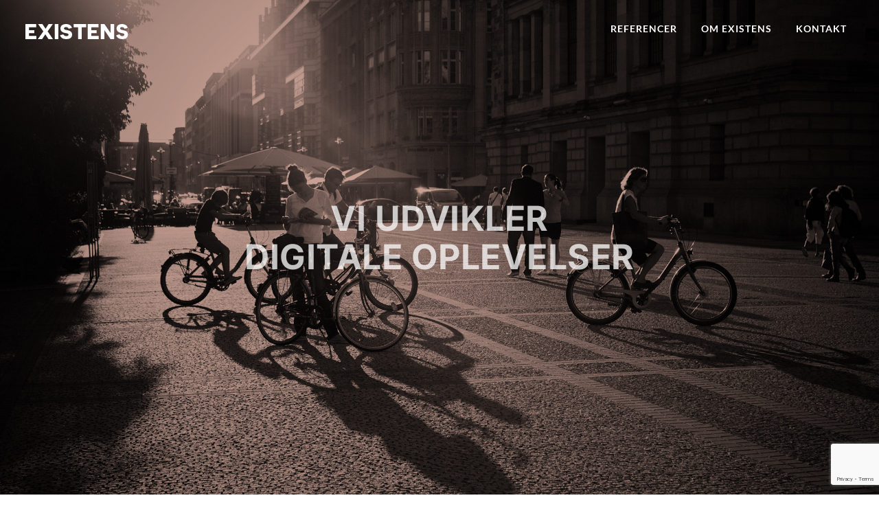

--- FILE ---
content_type: text/html; charset=UTF-8
request_url: https://existens.dk/
body_size: 17867
content:
<!DOCTYPE html>
<html class="avada-html-layout-wide avada-html-header-position-top avada-is-100-percent-template avada-header-color-not-opaque" lang="da-DK" prefix="og: http://ogp.me/ns# fb: http://ogp.me/ns/fb#">
<head>
	<meta http-equiv="X-UA-Compatible" content="IE=edge" />
	<meta http-equiv="Content-Type" content="text/html; charset=utf-8"/>
	<meta name="viewport" content="width=device-width, initial-scale=1" />
	<meta name='robots' content='index, follow, max-image-preview:large, max-snippet:-1, max-video-preview:-1' />

	<!-- This site is optimized with the Yoast SEO plugin v26.6 - https://yoast.com/wordpress/plugins/seo/ -->
	<title>EXISTENS - Vi udvikler hjemmesider</title>
	<meta name="description" content="Få lavet en unik hjemmeside, der passer til dig og dine kunder. Vi leverer altid kvalitetsløsninger til fornuftige priser." />
	<link rel="canonical" href="https://existens.dk/" />
	<meta property="og:locale" content="da_DK" />
	<meta property="og:type" content="website" />
	<meta property="og:title" content="EXISTENS" />
	<meta property="og:description" content="Få lavet en unik hjemmeside, der passer til dig og dine kunder. Vi leverer altid kvalitetsløsninger til fornuftige priser." />
	<meta property="og:url" content="https://existens.dk/" />
	<meta property="og:site_name" content="EXISTENS" />
	<meta property="article:modified_time" content="2025-12-03T16:11:35+00:00" />
	<meta property="og:image" content="https://existens.dk/wp-content/uploads/2015/07/slider1.jpg" />
	<meta property="og:image:width" content="2000" />
	<meta property="og:image:height" content="1500" />
	<meta property="og:image:type" content="image/jpeg" />
	<meta name="twitter:card" content="summary_large_image" />
	<script type="application/ld+json" class="yoast-schema-graph">{"@context":"https://schema.org","@graph":[{"@type":"WebPage","@id":"https://existens.dk/","url":"https://existens.dk/","name":"EXISTENS - Vi udvikler hjemmesider","isPartOf":{"@id":"https://existens.dk/#website"},"about":{"@id":"https://existens.dk/#organization"},"primaryImageOfPage":{"@id":"https://existens.dk/#primaryimage"},"image":{"@id":"https://existens.dk/#primaryimage"},"thumbnailUrl":"https://existens.dk/wp-content/uploads/2019/05/e-mail.png","datePublished":"2013-05-24T19:42:07+00:00","dateModified":"2025-12-03T16:11:35+00:00","description":"Få lavet en unik hjemmeside, der passer til dig og dine kunder. Vi leverer altid kvalitetsløsninger til fornuftige priser.","breadcrumb":{"@id":"https://existens.dk/#breadcrumb"},"inLanguage":"da-DK","potentialAction":[{"@type":"ReadAction","target":["https://existens.dk/"]}]},{"@type":"ImageObject","inLanguage":"da-DK","@id":"https://existens.dk/#primaryimage","url":"https://existens.dk/wp-content/uploads/2019/05/e-mail.png","contentUrl":"https://existens.dk/wp-content/uploads/2019/05/e-mail.png","width":50,"height":35},{"@type":"BreadcrumbList","@id":"https://existens.dk/#breadcrumb","itemListElement":[{"@type":"ListItem","position":1,"name":"Hjem"}]},{"@type":"WebSite","@id":"https://existens.dk/#website","url":"https://existens.dk/","name":"EXISTENS","description":"Vi laver hjemmesider","publisher":{"@id":"https://existens.dk/#organization"},"potentialAction":[{"@type":"SearchAction","target":{"@type":"EntryPoint","urlTemplate":"https://existens.dk/?s={search_term_string}"},"query-input":{"@type":"PropertyValueSpecification","valueRequired":true,"valueName":"search_term_string"}}],"inLanguage":"da-DK"},{"@type":"Organization","@id":"https://existens.dk/#organization","name":"EXISTENS","url":"https://existens.dk/","logo":{"@type":"ImageObject","inLanguage":"da-DK","@id":"https://existens.dk/#/schema/logo/image/","url":"https://existens.dk/wp-content/uploads/2016/02/logo_black.png","contentUrl":"https://existens.dk/wp-content/uploads/2016/02/logo_black.png","width":190,"height":35,"caption":"EXISTENS"},"image":{"@id":"https://existens.dk/#/schema/logo/image/"}}]}</script>
	<!-- / Yoast SEO plugin. -->


<link rel="alternate" type="application/rss+xml" title="EXISTENS &raquo; Feed" href="https://existens.dk/feed/" />
		
		
		
				<link rel="alternate" title="oEmbed (JSON)" type="application/json+oembed" href="https://existens.dk/wp-json/oembed/1.0/embed?url=https%3A%2F%2Fexistens.dk%2F" />
<link rel="alternate" title="oEmbed (XML)" type="text/xml+oembed" href="https://existens.dk/wp-json/oembed/1.0/embed?url=https%3A%2F%2Fexistens.dk%2F&#038;format=xml" />
		<style>
			.lazyload,
			.lazyloading {
				max-width: 100%;
			}
		</style>
							<meta name="description" content="VI UDVIKLER
DIGITALE OPLEVELSER    
Referencer    

Klik igennem vores eksempler af udvalgte projekter vi har lavet    

Marty Muller  

Københavns Ballet Akademi  

Københavns Film og Teaterskole    

Co&#039;couture  

Bencke &amp; Partners  

Wedogreens    

Magasinet museum  

HAUTE"/>
				
		<meta property="og:locale" content="da_DK"/>
		<meta property="og:type" content="website"/>
		<meta property="og:site_name" content="EXISTENS"/>
		<meta property="og:title" content="EXISTENS - Vi udvikler hjemmesider"/>
				<meta property="og:description" content="VI UDVIKLER
DIGITALE OPLEVELSER    
Referencer    

Klik igennem vores eksempler af udvalgte projekter vi har lavet    

Marty Muller  

Københavns Ballet Akademi  

Københavns Film og Teaterskole    

Co&#039;couture  

Bencke &amp; Partners  

Wedogreens    

Magasinet museum  

HAUTE"/>
				<meta property="og:url" content="https://existens.dk/"/>
						<meta property="og:image" content="https://existens.dk/wp-content/uploads/2015/07/logo.png"/>
		<meta property="og:image:width" content="163"/>
		<meta property="og:image:height" content="30"/>
		<meta property="og:image:type" content=""/>
				<style id='wp-img-auto-sizes-contain-inline-css' type='text/css'>
img:is([sizes=auto i],[sizes^="auto," i]){contain-intrinsic-size:3000px 1500px}
/*# sourceURL=wp-img-auto-sizes-contain-inline-css */
</style>
<style id='wp-emoji-styles-inline-css' type='text/css'>

	img.wp-smiley, img.emoji {
		display: inline !important;
		border: none !important;
		box-shadow: none !important;
		height: 1em !important;
		width: 1em !important;
		margin: 0 0.07em !important;
		vertical-align: -0.1em !important;
		background: none !important;
		padding: 0 !important;
	}
/*# sourceURL=wp-emoji-styles-inline-css */
</style>
<link rel='stylesheet' id='fusion-dynamic-css-css' href='https://existens.dk/wp-content/uploads/fusion-styles/3cec0444a11aef1b65dac87f92b50a4c.min.css?ver=3.14.2' type='text/css' media='all' />
<script type="text/javascript" src="https://existens.dk/wp-includes/js/jquery/jquery.min.js?ver=3.7.1" id="jquery-core-js"></script>
<script type="text/javascript" src="https://existens.dk/wp-includes/js/jquery/jquery-migrate.min.js?ver=3.4.1" id="jquery-migrate-js"></script>
<link rel="https://api.w.org/" href="https://existens.dk/wp-json/" /><link rel="alternate" title="JSON" type="application/json" href="https://existens.dk/wp-json/wp/v2/pages/3610" /><link rel="EditURI" type="application/rsd+xml" title="RSD" href="https://existens.dk/xmlrpc.php?rsd" />

<link rel='shortlink' href='https://existens.dk/' />
		<script>
			document.documentElement.className = document.documentElement.className.replace('no-js', 'js');
		</script>
				<style>
			.no-js img.lazyload {
				display: none;
			}

			figure.wp-block-image img.lazyloading {
				min-width: 150px;
			}

			.lazyload,
			.lazyloading {
				--smush-placeholder-width: 100px;
				--smush-placeholder-aspect-ratio: 1/1;
				width: var(--smush-image-width, var(--smush-placeholder-width)) !important;
				aspect-ratio: var(--smush-image-aspect-ratio, var(--smush-placeholder-aspect-ratio)) !important;
			}

						.lazyload, .lazyloading {
				opacity: 0;
			}

			.lazyloaded {
				opacity: 1;
				transition: opacity 400ms;
				transition-delay: 0ms;
			}

					</style>
		<style type="text/css" id="css-fb-visibility">@media screen and (max-width: 640px){.fusion-no-small-visibility{display:none !important;}body .sm-text-align-center{text-align:center !important;}body .sm-text-align-left{text-align:left !important;}body .sm-text-align-right{text-align:right !important;}body .sm-text-align-justify{text-align:justify !important;}body .sm-flex-align-center{justify-content:center !important;}body .sm-flex-align-flex-start{justify-content:flex-start !important;}body .sm-flex-align-flex-end{justify-content:flex-end !important;}body .sm-mx-auto{margin-left:auto !important;margin-right:auto !important;}body .sm-ml-auto{margin-left:auto !important;}body .sm-mr-auto{margin-right:auto !important;}body .fusion-absolute-position-small{position:absolute;width:100%;}.awb-sticky.awb-sticky-small{ position: sticky; top: var(--awb-sticky-offset,0); }}@media screen and (min-width: 641px) and (max-width: 1024px){.fusion-no-medium-visibility{display:none !important;}body .md-text-align-center{text-align:center !important;}body .md-text-align-left{text-align:left !important;}body .md-text-align-right{text-align:right !important;}body .md-text-align-justify{text-align:justify !important;}body .md-flex-align-center{justify-content:center !important;}body .md-flex-align-flex-start{justify-content:flex-start !important;}body .md-flex-align-flex-end{justify-content:flex-end !important;}body .md-mx-auto{margin-left:auto !important;margin-right:auto !important;}body .md-ml-auto{margin-left:auto !important;}body .md-mr-auto{margin-right:auto !important;}body .fusion-absolute-position-medium{position:absolute;width:100%;}.awb-sticky.awb-sticky-medium{ position: sticky; top: var(--awb-sticky-offset,0); }}@media screen and (min-width: 1025px){.fusion-no-large-visibility{display:none !important;}body .lg-text-align-center{text-align:center !important;}body .lg-text-align-left{text-align:left !important;}body .lg-text-align-right{text-align:right !important;}body .lg-text-align-justify{text-align:justify !important;}body .lg-flex-align-center{justify-content:center !important;}body .lg-flex-align-flex-start{justify-content:flex-start !important;}body .lg-flex-align-flex-end{justify-content:flex-end !important;}body .lg-mx-auto{margin-left:auto !important;margin-right:auto !important;}body .lg-ml-auto{margin-left:auto !important;}body .lg-mr-auto{margin-right:auto !important;}body .fusion-absolute-position-large{position:absolute;width:100%;}.awb-sticky.awb-sticky-large{ position: sticky; top: var(--awb-sticky-offset,0); }}</style>
<style type="text/css"></style>
<style>
.synved-social-resolution-single {
display: inline-block;
}
.synved-social-resolution-normal {
display: inline-block;
}
.synved-social-resolution-hidef {
display: none;
}

@media only screen and (min--moz-device-pixel-ratio: 2),
only screen and (-o-min-device-pixel-ratio: 2/1),
only screen and (-webkit-min-device-pixel-ratio: 2),
only screen and (min-device-pixel-ratio: 2),
only screen and (min-resolution: 2dppx),
only screen and (min-resolution: 192dpi) {
	.synved-social-resolution-normal {
	display: none;
	}
	.synved-social-resolution-hidef {
	display: inline-block;
	}
}
</style><style id="sccss">.fusion-main-menu {
    text-transform: uppercase;
}

.fusion-main-menu > ul > li > a:hover {
    border-top: 0px solid transparent !important;
}

.fusion-main-menu .current_page_item > a, .fusion-main-menu .current-menu-item > a, .fusion-main-menu .current-menu-parent > a, .fusion-main-menu .current-menu-ancestor > a {
    border-color: #ff0000;
    color: #cccccc;
    border-top-width: 0px !important;
    padding-top: 0px !important;
}

.avada-skin-rev {
    border-top: 0px solid #d2d3d4 !important;
    border-bottom: 0px solid #d2d3d4 !important;
}

.rev_slider_wrapper .shadow-right {

    position: absolute;
    pointer-events: none;
    background-image: none !important;
    background-repeat: no-repeat;
    background-position: bottom center;
    height: 32px;
    width: 100%;
    bottom: 0;
    z-index: 99;

}

#nav ul .current-menu-ancestor a, .navigation li.current-menu-ancestor a, #sticky-nav li.current-menu-ancestor a, #nav ul .current_page_item a, #nav ul .current-menu-item a, #nav ul > .current-menu-parent a, #nav ul ul, #wrapper .fusion-megamenu-wrapper .fusion-megamenu-holder, .navigation li.current-menu-ancestor a, #nav ul li a:hover, #sticky-nav ul .current_page_item a, #sticky-nav ul .current-menu-item a, #sticky-nav ul > .current-menu-parent a, #sticky-nav ul ul, #sticky-nav li.current-menu-ancestor a, .navigation li.current-menu-ancestor a, #sticky-nav ul li a:hover, #header-sticky .my-cart-link-active:after, .header-wrapper .my-cart-link-active:after {
    border-color: transparent !important;
    color: #cccccc;
}

.post-content h3 {
    text-transform: uppercase !important;
	  color: #333333 !important;
}

.post-content h4 {
    color: #333333 !important;
    text-transform: uppercase !important;
    font-weight: 200;
    letter-spacing: 1.5px;
    margin-top: 20px !important;
    margin-bottom: 40px !important;
}

.post-content h5 {
    color: #333333 !important;
    text-transform: uppercase !important;
    letter-spacing: 1.5px;
    padding-bottom: 5px !important;
    margin-top: 20px !important;
    margin-bottom: 40px !important;
    border-bottom: solid 1px #000000;
}

button.waving-button {
    background-color: #ffffff !important;
    border: solid 3px #cccccc !important;
    border-radius: 0px !important;
    color: #cccccc;
    display: inline-block;
    line-height: 26px;
    margin-bottom: 5px;
    margin-left: 0px !important;
    margin-right: 10px !important;
    padding: 0 12px;
    cursor: pointer !important;
}

#da-thumbs li a div span {
    border-bottom: 0px solid rgba(0, 0, 0, 1);
    box-shadow: 0 1px 0 rgba(0, 0, 0, 0), 0 -10px 0 rgba(255, 255, 255, 0);
    color: #000000 !important;
    display: block;
    font-weight: normal;
    margin: 40px 20px 20px;
    padding: 10px 0;
    text-shadow: 1px 1px 1px rgba(0, 0, 0, 0);
    text-transform: uppercase;
    background-color: rgba(255, 255, 255, 0.7);
    letter-spacing: 1.5px !important;
}

#da-thumbs li {
    background: none repeat scroll 0 0 rgba(0, 0, 0, 0) !important;
    box-shadow: 0 1px 5px rgba(0, 0, 0, 0.3);
    display: inline-block;
    margin: 20px 30px 10px 0;
    padding: 8px;
}


.modal-gallary {
    display: none !important;
}

div.md-content h3 {
    margin-bottom: 10px !important;
}

.modal-waving-content {
    height: auto !important;
}

.md-modal {
    height: auto;
    top: 0 !important;
}

.port img {
    max-width: 800px !important;
    height: auto;
    top: 0 !important;
}

.vp-calcium .viba-portfolio-title a, .vp-calcium .viba-portfolio-categories, .vp-calcium .viba-portfolio-short-description p, .vp-calcium.viba-portfolio .viba-portfolio-likes {
    background: rgba(0, 0, 0, 0) none repeat scroll 0 0;
}

/*.vp-calcium .viba-portfolio-title a, .vp-calcium .viba-portfolio-categories, .vp-calcium .viba-portfolio-short-description p, .vp-calcium.viba-portfolio .viba-portfolio-likes {
    margin-top: 0;
    padding: 0px;
}

.vp-style-default .viba-portfolio .viba-portfolio-title {
    font-size: 14px;
    font-weight: 700;
    line-height: 18px;
}*/

.vp-style-default .viba-portfolio .viba-portfolio-title {
    font-size: 12px;
    font-weight: 400;
    letter-spacing: 1px;
}


.vp-horizontal-align-center .viba-portfolio-content h3 {
    margin-bottom: 0px !important;
    margin-top: 0px !important;
}

.vp-ajax-wrapper .vp-ajax-content .vp-ajax-inner .viba-portfolio-entry-title {
    margin: 0 0 30px 0;
    text-transform: uppercase !important;
}

.viba-portfolio-single-description p {
    font-size: 14px;
}

.js-vp-ajax-ready.js-vp-ajax-above {
  background-image: url("https://existens.dk/wp-content/uploads/2020/04/stripe1.jpg");
  background-repeat: repeat;
  background-color: #ffffff;
	-webkit-animation: fadein 4s; /* Safari and Chrome */
            -moz-animation: fadein 4s; /* Firefox */
            -ms-animation: fadein 4s; /* Internet Explorer */
            -o-animation: fadein 4s; /* Opera */
            animation: fadein 4s;
	padding: 50px 30px;
}

@keyframes fadein {
            from { opacity: 0; }
            to   { opacity: 1; }
        }

        /* Firefox */
        @-moz-keyframes fadein {
            from { opacity: 0; }
            to   { opacity: 1; }
        }

        /* Safari and Chrome */
        @-webkit-keyframes fadein {
            from { opacity: 0; }
            to   { opacity: 1; }
        }

        /* Internet Explorer */
        @-ms-keyframes fadein {
            from { opacity: 0; }
            to   { opacity: 1; }
        }​

        /* Opera */
        @-o-keyframes fadein {
            from { opacity: 0; }
            to   { opacity: 1; }
        }​</style>		<script type="text/javascript">
			var doc = document.documentElement;
			doc.setAttribute( 'data-useragent', navigator.userAgent );
		</script>
		
	<style id='global-styles-inline-css' type='text/css'>
:root{--wp--preset--aspect-ratio--square: 1;--wp--preset--aspect-ratio--4-3: 4/3;--wp--preset--aspect-ratio--3-4: 3/4;--wp--preset--aspect-ratio--3-2: 3/2;--wp--preset--aspect-ratio--2-3: 2/3;--wp--preset--aspect-ratio--16-9: 16/9;--wp--preset--aspect-ratio--9-16: 9/16;--wp--preset--color--black: #000000;--wp--preset--color--cyan-bluish-gray: #abb8c3;--wp--preset--color--white: #ffffff;--wp--preset--color--pale-pink: #f78da7;--wp--preset--color--vivid-red: #cf2e2e;--wp--preset--color--luminous-vivid-orange: #ff6900;--wp--preset--color--luminous-vivid-amber: #fcb900;--wp--preset--color--light-green-cyan: #7bdcb5;--wp--preset--color--vivid-green-cyan: #00d084;--wp--preset--color--pale-cyan-blue: #8ed1fc;--wp--preset--color--vivid-cyan-blue: #0693e3;--wp--preset--color--vivid-purple: #9b51e0;--wp--preset--color--awb-color-1: rgba(255,255,255,1);--wp--preset--color--awb-color-2: rgba(246,246,246,1);--wp--preset--color--awb-color-3: rgba(235,234,234,1);--wp--preset--color--awb-color-4: rgba(224,222,222,1);--wp--preset--color--awb-color-5: rgba(160,206,78,1);--wp--preset--color--awb-color-6: rgba(233,30,99,1);--wp--preset--color--awb-color-7: rgba(51,51,51,1);--wp--preset--color--awb-color-8: rgba(0,0,0,1);--wp--preset--color--awb-color-custom-10: rgba(116,116,116,1);--wp--preset--color--awb-color-custom-11: rgba(204,204,204,1);--wp--preset--color--awb-color-custom-12: rgba(201,163,149,1);--wp--preset--color--awb-color-custom-13: rgba(191,191,191,1);--wp--preset--color--awb-color-custom-14: rgba(190,27,91,1);--wp--preset--color--awb-color-custom-15: rgba(235,234,234,0.8);--wp--preset--color--awb-color-custom-16: rgba(249,249,249,1);--wp--preset--color--awb-color-custom-17: rgba(232,232,232,1);--wp--preset--color--awb-color-custom-18: rgba(190,189,189,1);--wp--preset--gradient--vivid-cyan-blue-to-vivid-purple: linear-gradient(135deg,rgb(6,147,227) 0%,rgb(155,81,224) 100%);--wp--preset--gradient--light-green-cyan-to-vivid-green-cyan: linear-gradient(135deg,rgb(122,220,180) 0%,rgb(0,208,130) 100%);--wp--preset--gradient--luminous-vivid-amber-to-luminous-vivid-orange: linear-gradient(135deg,rgb(252,185,0) 0%,rgb(255,105,0) 100%);--wp--preset--gradient--luminous-vivid-orange-to-vivid-red: linear-gradient(135deg,rgb(255,105,0) 0%,rgb(207,46,46) 100%);--wp--preset--gradient--very-light-gray-to-cyan-bluish-gray: linear-gradient(135deg,rgb(238,238,238) 0%,rgb(169,184,195) 100%);--wp--preset--gradient--cool-to-warm-spectrum: linear-gradient(135deg,rgb(74,234,220) 0%,rgb(151,120,209) 20%,rgb(207,42,186) 40%,rgb(238,44,130) 60%,rgb(251,105,98) 80%,rgb(254,248,76) 100%);--wp--preset--gradient--blush-light-purple: linear-gradient(135deg,rgb(255,206,236) 0%,rgb(152,150,240) 100%);--wp--preset--gradient--blush-bordeaux: linear-gradient(135deg,rgb(254,205,165) 0%,rgb(254,45,45) 50%,rgb(107,0,62) 100%);--wp--preset--gradient--luminous-dusk: linear-gradient(135deg,rgb(255,203,112) 0%,rgb(199,81,192) 50%,rgb(65,88,208) 100%);--wp--preset--gradient--pale-ocean: linear-gradient(135deg,rgb(255,245,203) 0%,rgb(182,227,212) 50%,rgb(51,167,181) 100%);--wp--preset--gradient--electric-grass: linear-gradient(135deg,rgb(202,248,128) 0%,rgb(113,206,126) 100%);--wp--preset--gradient--midnight: linear-gradient(135deg,rgb(2,3,129) 0%,rgb(40,116,252) 100%);--wp--preset--font-size--small: 12px;--wp--preset--font-size--medium: 20px;--wp--preset--font-size--large: 24px;--wp--preset--font-size--x-large: 42px;--wp--preset--font-size--normal: 16px;--wp--preset--font-size--xlarge: 32px;--wp--preset--font-size--huge: 48px;--wp--preset--spacing--20: 0.44rem;--wp--preset--spacing--30: 0.67rem;--wp--preset--spacing--40: 1rem;--wp--preset--spacing--50: 1.5rem;--wp--preset--spacing--60: 2.25rem;--wp--preset--spacing--70: 3.38rem;--wp--preset--spacing--80: 5.06rem;--wp--preset--shadow--natural: 6px 6px 9px rgba(0, 0, 0, 0.2);--wp--preset--shadow--deep: 12px 12px 50px rgba(0, 0, 0, 0.4);--wp--preset--shadow--sharp: 6px 6px 0px rgba(0, 0, 0, 0.2);--wp--preset--shadow--outlined: 6px 6px 0px -3px rgb(255, 255, 255), 6px 6px rgb(0, 0, 0);--wp--preset--shadow--crisp: 6px 6px 0px rgb(0, 0, 0);}:where(.is-layout-flex){gap: 0.5em;}:where(.is-layout-grid){gap: 0.5em;}body .is-layout-flex{display: flex;}.is-layout-flex{flex-wrap: wrap;align-items: center;}.is-layout-flex > :is(*, div){margin: 0;}body .is-layout-grid{display: grid;}.is-layout-grid > :is(*, div){margin: 0;}:where(.wp-block-columns.is-layout-flex){gap: 2em;}:where(.wp-block-columns.is-layout-grid){gap: 2em;}:where(.wp-block-post-template.is-layout-flex){gap: 1.25em;}:where(.wp-block-post-template.is-layout-grid){gap: 1.25em;}.has-black-color{color: var(--wp--preset--color--black) !important;}.has-cyan-bluish-gray-color{color: var(--wp--preset--color--cyan-bluish-gray) !important;}.has-white-color{color: var(--wp--preset--color--white) !important;}.has-pale-pink-color{color: var(--wp--preset--color--pale-pink) !important;}.has-vivid-red-color{color: var(--wp--preset--color--vivid-red) !important;}.has-luminous-vivid-orange-color{color: var(--wp--preset--color--luminous-vivid-orange) !important;}.has-luminous-vivid-amber-color{color: var(--wp--preset--color--luminous-vivid-amber) !important;}.has-light-green-cyan-color{color: var(--wp--preset--color--light-green-cyan) !important;}.has-vivid-green-cyan-color{color: var(--wp--preset--color--vivid-green-cyan) !important;}.has-pale-cyan-blue-color{color: var(--wp--preset--color--pale-cyan-blue) !important;}.has-vivid-cyan-blue-color{color: var(--wp--preset--color--vivid-cyan-blue) !important;}.has-vivid-purple-color{color: var(--wp--preset--color--vivid-purple) !important;}.has-black-background-color{background-color: var(--wp--preset--color--black) !important;}.has-cyan-bluish-gray-background-color{background-color: var(--wp--preset--color--cyan-bluish-gray) !important;}.has-white-background-color{background-color: var(--wp--preset--color--white) !important;}.has-pale-pink-background-color{background-color: var(--wp--preset--color--pale-pink) !important;}.has-vivid-red-background-color{background-color: var(--wp--preset--color--vivid-red) !important;}.has-luminous-vivid-orange-background-color{background-color: var(--wp--preset--color--luminous-vivid-orange) !important;}.has-luminous-vivid-amber-background-color{background-color: var(--wp--preset--color--luminous-vivid-amber) !important;}.has-light-green-cyan-background-color{background-color: var(--wp--preset--color--light-green-cyan) !important;}.has-vivid-green-cyan-background-color{background-color: var(--wp--preset--color--vivid-green-cyan) !important;}.has-pale-cyan-blue-background-color{background-color: var(--wp--preset--color--pale-cyan-blue) !important;}.has-vivid-cyan-blue-background-color{background-color: var(--wp--preset--color--vivid-cyan-blue) !important;}.has-vivid-purple-background-color{background-color: var(--wp--preset--color--vivid-purple) !important;}.has-black-border-color{border-color: var(--wp--preset--color--black) !important;}.has-cyan-bluish-gray-border-color{border-color: var(--wp--preset--color--cyan-bluish-gray) !important;}.has-white-border-color{border-color: var(--wp--preset--color--white) !important;}.has-pale-pink-border-color{border-color: var(--wp--preset--color--pale-pink) !important;}.has-vivid-red-border-color{border-color: var(--wp--preset--color--vivid-red) !important;}.has-luminous-vivid-orange-border-color{border-color: var(--wp--preset--color--luminous-vivid-orange) !important;}.has-luminous-vivid-amber-border-color{border-color: var(--wp--preset--color--luminous-vivid-amber) !important;}.has-light-green-cyan-border-color{border-color: var(--wp--preset--color--light-green-cyan) !important;}.has-vivid-green-cyan-border-color{border-color: var(--wp--preset--color--vivid-green-cyan) !important;}.has-pale-cyan-blue-border-color{border-color: var(--wp--preset--color--pale-cyan-blue) !important;}.has-vivid-cyan-blue-border-color{border-color: var(--wp--preset--color--vivid-cyan-blue) !important;}.has-vivid-purple-border-color{border-color: var(--wp--preset--color--vivid-purple) !important;}.has-vivid-cyan-blue-to-vivid-purple-gradient-background{background: var(--wp--preset--gradient--vivid-cyan-blue-to-vivid-purple) !important;}.has-light-green-cyan-to-vivid-green-cyan-gradient-background{background: var(--wp--preset--gradient--light-green-cyan-to-vivid-green-cyan) !important;}.has-luminous-vivid-amber-to-luminous-vivid-orange-gradient-background{background: var(--wp--preset--gradient--luminous-vivid-amber-to-luminous-vivid-orange) !important;}.has-luminous-vivid-orange-to-vivid-red-gradient-background{background: var(--wp--preset--gradient--luminous-vivid-orange-to-vivid-red) !important;}.has-very-light-gray-to-cyan-bluish-gray-gradient-background{background: var(--wp--preset--gradient--very-light-gray-to-cyan-bluish-gray) !important;}.has-cool-to-warm-spectrum-gradient-background{background: var(--wp--preset--gradient--cool-to-warm-spectrum) !important;}.has-blush-light-purple-gradient-background{background: var(--wp--preset--gradient--blush-light-purple) !important;}.has-blush-bordeaux-gradient-background{background: var(--wp--preset--gradient--blush-bordeaux) !important;}.has-luminous-dusk-gradient-background{background: var(--wp--preset--gradient--luminous-dusk) !important;}.has-pale-ocean-gradient-background{background: var(--wp--preset--gradient--pale-ocean) !important;}.has-electric-grass-gradient-background{background: var(--wp--preset--gradient--electric-grass) !important;}.has-midnight-gradient-background{background: var(--wp--preset--gradient--midnight) !important;}.has-small-font-size{font-size: var(--wp--preset--font-size--small) !important;}.has-medium-font-size{font-size: var(--wp--preset--font-size--medium) !important;}.has-large-font-size{font-size: var(--wp--preset--font-size--large) !important;}.has-x-large-font-size{font-size: var(--wp--preset--font-size--x-large) !important;}
/*# sourceURL=global-styles-inline-css */
</style>
<style id='wp-block-library-inline-css' type='text/css'>
:root{--wp-block-synced-color:#7a00df;--wp-block-synced-color--rgb:122,0,223;--wp-bound-block-color:var(--wp-block-synced-color);--wp-editor-canvas-background:#ddd;--wp-admin-theme-color:#007cba;--wp-admin-theme-color--rgb:0,124,186;--wp-admin-theme-color-darker-10:#006ba1;--wp-admin-theme-color-darker-10--rgb:0,107,160.5;--wp-admin-theme-color-darker-20:#005a87;--wp-admin-theme-color-darker-20--rgb:0,90,135;--wp-admin-border-width-focus:2px}@media (min-resolution:192dpi){:root{--wp-admin-border-width-focus:1.5px}}.wp-element-button{cursor:pointer}:root .has-very-light-gray-background-color{background-color:#eee}:root .has-very-dark-gray-background-color{background-color:#313131}:root .has-very-light-gray-color{color:#eee}:root .has-very-dark-gray-color{color:#313131}:root .has-vivid-green-cyan-to-vivid-cyan-blue-gradient-background{background:linear-gradient(135deg,#00d084,#0693e3)}:root .has-purple-crush-gradient-background{background:linear-gradient(135deg,#34e2e4,#4721fb 50%,#ab1dfe)}:root .has-hazy-dawn-gradient-background{background:linear-gradient(135deg,#faaca8,#dad0ec)}:root .has-subdued-olive-gradient-background{background:linear-gradient(135deg,#fafae1,#67a671)}:root .has-atomic-cream-gradient-background{background:linear-gradient(135deg,#fdd79a,#004a59)}:root .has-nightshade-gradient-background{background:linear-gradient(135deg,#330968,#31cdcf)}:root .has-midnight-gradient-background{background:linear-gradient(135deg,#020381,#2874fc)}:root{--wp--preset--font-size--normal:16px;--wp--preset--font-size--huge:42px}.has-regular-font-size{font-size:1em}.has-larger-font-size{font-size:2.625em}.has-normal-font-size{font-size:var(--wp--preset--font-size--normal)}.has-huge-font-size{font-size:var(--wp--preset--font-size--huge)}.has-text-align-center{text-align:center}.has-text-align-left{text-align:left}.has-text-align-right{text-align:right}.has-fit-text{white-space:nowrap!important}#end-resizable-editor-section{display:none}.aligncenter{clear:both}.items-justified-left{justify-content:flex-start}.items-justified-center{justify-content:center}.items-justified-right{justify-content:flex-end}.items-justified-space-between{justify-content:space-between}.screen-reader-text{border:0;clip-path:inset(50%);height:1px;margin:-1px;overflow:hidden;padding:0;position:absolute;width:1px;word-wrap:normal!important}.screen-reader-text:focus{background-color:#ddd;clip-path:none;color:#444;display:block;font-size:1em;height:auto;left:5px;line-height:normal;padding:15px 23px 14px;text-decoration:none;top:5px;width:auto;z-index:100000}html :where(.has-border-color){border-style:solid}html :where([style*=border-top-color]){border-top-style:solid}html :where([style*=border-right-color]){border-right-style:solid}html :where([style*=border-bottom-color]){border-bottom-style:solid}html :where([style*=border-left-color]){border-left-style:solid}html :where([style*=border-width]){border-style:solid}html :where([style*=border-top-width]){border-top-style:solid}html :where([style*=border-right-width]){border-right-style:solid}html :where([style*=border-bottom-width]){border-bottom-style:solid}html :where([style*=border-left-width]){border-left-style:solid}html :where(img[class*=wp-image-]){height:auto;max-width:100%}:where(figure){margin:0 0 1em}html :where(.is-position-sticky){--wp-admin--admin-bar--position-offset:var(--wp-admin--admin-bar--height,0px)}@media screen and (max-width:600px){html :where(.is-position-sticky){--wp-admin--admin-bar--position-offset:0px}}
/*wp_block_styles_on_demand_placeholder:697688a54f5b8*/
/*# sourceURL=wp-block-library-inline-css */
</style>
<style id='wp-block-library-theme-inline-css' type='text/css'>
.wp-block-audio :where(figcaption){color:#555;font-size:13px;text-align:center}.is-dark-theme .wp-block-audio :where(figcaption){color:#ffffffa6}.wp-block-audio{margin:0 0 1em}.wp-block-code{border:1px solid #ccc;border-radius:4px;font-family:Menlo,Consolas,monaco,monospace;padding:.8em 1em}.wp-block-embed :where(figcaption){color:#555;font-size:13px;text-align:center}.is-dark-theme .wp-block-embed :where(figcaption){color:#ffffffa6}.wp-block-embed{margin:0 0 1em}.blocks-gallery-caption{color:#555;font-size:13px;text-align:center}.is-dark-theme .blocks-gallery-caption{color:#ffffffa6}:root :where(.wp-block-image figcaption){color:#555;font-size:13px;text-align:center}.is-dark-theme :root :where(.wp-block-image figcaption){color:#ffffffa6}.wp-block-image{margin:0 0 1em}.wp-block-pullquote{border-bottom:4px solid;border-top:4px solid;color:currentColor;margin-bottom:1.75em}.wp-block-pullquote :where(cite),.wp-block-pullquote :where(footer),.wp-block-pullquote__citation{color:currentColor;font-size:.8125em;font-style:normal;text-transform:uppercase}.wp-block-quote{border-left:.25em solid;margin:0 0 1.75em;padding-left:1em}.wp-block-quote cite,.wp-block-quote footer{color:currentColor;font-size:.8125em;font-style:normal;position:relative}.wp-block-quote:where(.has-text-align-right){border-left:none;border-right:.25em solid;padding-left:0;padding-right:1em}.wp-block-quote:where(.has-text-align-center){border:none;padding-left:0}.wp-block-quote.is-large,.wp-block-quote.is-style-large,.wp-block-quote:where(.is-style-plain){border:none}.wp-block-search .wp-block-search__label{font-weight:700}.wp-block-search__button{border:1px solid #ccc;padding:.375em .625em}:where(.wp-block-group.has-background){padding:1.25em 2.375em}.wp-block-separator.has-css-opacity{opacity:.4}.wp-block-separator{border:none;border-bottom:2px solid;margin-left:auto;margin-right:auto}.wp-block-separator.has-alpha-channel-opacity{opacity:1}.wp-block-separator:not(.is-style-wide):not(.is-style-dots){width:100px}.wp-block-separator.has-background:not(.is-style-dots){border-bottom:none;height:1px}.wp-block-separator.has-background:not(.is-style-wide):not(.is-style-dots){height:2px}.wp-block-table{margin:0 0 1em}.wp-block-table td,.wp-block-table th{word-break:normal}.wp-block-table :where(figcaption){color:#555;font-size:13px;text-align:center}.is-dark-theme .wp-block-table :where(figcaption){color:#ffffffa6}.wp-block-video :where(figcaption){color:#555;font-size:13px;text-align:center}.is-dark-theme .wp-block-video :where(figcaption){color:#ffffffa6}.wp-block-video{margin:0 0 1em}:root :where(.wp-block-template-part.has-background){margin-bottom:0;margin-top:0;padding:1.25em 2.375em}
/*# sourceURL=/wp-includes/css/dist/block-library/theme.min.css */
</style>
<style id='classic-theme-styles-inline-css' type='text/css'>
/*! This file is auto-generated */
.wp-block-button__link{color:#fff;background-color:#32373c;border-radius:9999px;box-shadow:none;text-decoration:none;padding:calc(.667em + 2px) calc(1.333em + 2px);font-size:1.125em}.wp-block-file__button{background:#32373c;color:#fff;text-decoration:none}
/*# sourceURL=/wp-includes/css/classic-themes.min.css */
</style>
</head>

<body data-rsssl=1 class="home wp-singular page-template page-template-100-width page-template-100-width-php page page-id-3610 wp-theme-Avada fusion-image-hovers fusion-pagination-sizing fusion-button_type-flat fusion-button_span-no fusion-button_gradient-linear avada-image-rollover-circle-yes avada-image-rollover-no fusion-body ltr fusion-sticky-header no-mobile-sticky-header no-mobile-slidingbar avada-has-rev-slider-styles fusion-disable-outline fusion-sub-menu-fade mobile-logo-pos-left layout-wide-mode avada-has-boxed-modal-shadow-none layout-scroll-offset-full avada-has-zero-margin-offset-top fusion-top-header menu-text-align-center mobile-menu-design-modern fusion-show-pagination-text fusion-header-layout-v1 avada-responsive avada-footer-fx-none avada-menu-highlight-style-background fusion-search-form-classic fusion-main-menu-search-dropdown fusion-avatar-square avada-sticky-shrinkage avada-dropdown-styles avada-blog-layout-large avada-blog-archive-layout-large avada-header-shadow-no avada-menu-icon-position-left avada-has-mainmenu-dropdown-divider avada-has-header-100-width avada-has-breadcrumb-mobile-hidden avada-has-titlebar-hide avada-header-border-color-full-transparent avada-has-pagination-padding avada-flyout-menu-direction-fade avada-ec-views-v1" data-awb-post-id="3610">
		<a class="skip-link screen-reader-text" href="#content">Skip to content</a>

	<div id="boxed-wrapper">
		
		<div id="wrapper" class="fusion-wrapper">
			<div id="home" style="position:relative;top:-1px;"></div>
							
					
			<header class="fusion-header-wrapper">
				<div class="fusion-header-v1 fusion-logo-alignment fusion-logo-left fusion-sticky-menu-1 fusion-sticky-logo-1 fusion-mobile-logo-  fusion-mobile-menu-design-modern">
					<div class="fusion-header-sticky-height"></div>
<div class="fusion-header">
	<div class="fusion-row">
					<div class="fusion-logo" data-margin-top="31px" data-margin-bottom="31px" data-margin-left="0px" data-margin-right="0px">
			<a class="fusion-logo-link"  href="https://existens.dk/" >

						<!-- standard logo -->
			<img data-src="https://existens.dk/wp-content/uploads/2015/07/logo.png" data-srcset="https://existens.dk/wp-content/uploads/2015/07/logo.png 1x" width="163" height="30" alt="EXISTENS Logo" data-retina_logo_url="" class="fusion-standard-logo lazyload" src="[data-uri]" style="--smush-placeholder-width: 163px; --smush-placeholder-aspect-ratio: 163/30;" />

			
											<!-- sticky header logo -->
				<img data-src="https://existens.dk/wp-content/uploads/2014/09/logo2.png" data-srcset="https://existens.dk/wp-content/uploads/2014/09/logo2.png 1x" width="190" height="35" alt="EXISTENS Logo" data-retina_logo_url="" class="fusion-sticky-logo lazyload" src="[data-uri]" style="--smush-placeholder-width: 190px; --smush-placeholder-aspect-ratio: 190/35;" />
					</a>
		</div>		<nav class="fusion-main-menu" aria-label="Main Menu"><ul id="menu-main" class="fusion-menu"><li  id="menu-item-4479"  class="menu-item menu-item-type-custom menu-item-object-custom menu-item-4479"  data-item-id="4479"><a  href="#portfolio" class="fusion-background-highlight"><span class="menu-text">Referencer</span></a></li><li  id="menu-item-4775"  class="menu-item menu-item-type-custom menu-item-object-custom menu-item-4775"  data-item-id="4775"><a  href="#omexistens" class="fusion-background-highlight"><span class="menu-text">Om EXISTENS</span></a></li><li  id="menu-item-4481"  class="menu-item menu-item-type-custom menu-item-object-custom menu-item-4481"  data-item-id="4481"><a  href="#kontakt" class="fusion-background-highlight"><span class="menu-text">Kontakt</span></a></li></ul></nav><nav class="fusion-main-menu fusion-sticky-menu" aria-label="Main Menu Sticky"><ul id="menu-main-1" class="fusion-menu"><li   class="menu-item menu-item-type-custom menu-item-object-custom menu-item-4479"  data-item-id="4479"><a  href="#portfolio" class="fusion-background-highlight"><span class="menu-text">Referencer</span></a></li><li   class="menu-item menu-item-type-custom menu-item-object-custom menu-item-4775"  data-item-id="4775"><a  href="#omexistens" class="fusion-background-highlight"><span class="menu-text">Om EXISTENS</span></a></li><li   class="menu-item menu-item-type-custom menu-item-object-custom menu-item-4481"  data-item-id="4481"><a  href="#kontakt" class="fusion-background-highlight"><span class="menu-text">Kontakt</span></a></li></ul></nav>	<div class="fusion-mobile-menu-icons">
							<a href="#" class="fusion-icon awb-icon-bars" aria-label="Toggle mobile menu" aria-expanded="false"></a>
		
		
		
			</div>

<nav class="fusion-mobile-nav-holder fusion-mobile-menu-text-align-left" aria-label="Main Menu Mobile"></nav>

	<nav class="fusion-mobile-nav-holder fusion-mobile-menu-text-align-left fusion-mobile-sticky-nav-holder" aria-label="Main Menu Mobile Sticky"></nav>
					</div>
</div>
				</div>
				<div class="fusion-clearfix"></div>
			</header>
								
							<div id="sliders-container" class="fusion-slider-visibility">
					</div>
				
					
							
			
						<main id="main" class="clearfix width-100">
				<div class="fusion-row" style="max-width:100%;">
<section id="content" class="full-width">
					<div id="post-3610" class="post-3610 page type-page status-publish hentry">
			<span class="entry-title rich-snippet-hidden">EXISTENS</span><span class="vcard rich-snippet-hidden"><span class="fn"><a href="https://existens.dk/author/admin/" title="Indlæg af admin" rel="author">admin</a></span></span><span class="updated rich-snippet-hidden">2025-12-03T18:11:35+02:00</span>						<div class="post-content">
				<div class="fusion-fullwidth fullwidth-box fusion-builder-row-1 has-pattern-background has-mask-background fusion-parallax-fixed nonhundred-percent-fullwidth non-hundred-percent-height-scrolling" style="--awb-border-radius-top-left:0px;--awb-border-radius-top-right:0px;--awb-border-radius-bottom-right:0px;--awb-border-radius-bottom-left:0px;--awb-padding-top:300px;--awb-padding-bottom:300px;--awb-background-color:#ffffff;--awb-background-image:url(&quot;https://existens.dk/wp-content/uploads/2015/07/slider1.jpg&quot;);--awb-background-size:cover;--awb-flex-wrap:wrap;background-attachment:fixed;" ><div class="fusion-builder-row fusion-row"><div class="fusion-layout-column fusion_builder_column fusion-builder-column-0 fusion_builder_column_1_1 1_1 fusion-one-full fusion-column-first fusion-column-last fusion-animated" style="--awb-bg-size:cover;" data-animationType="fadeInDown" data-animationDuration="0.8" data-animationOffset="top-into-view" data-scroll-devices="small-visibility,medium-visibility,large-visibility"><div class="fusion-column-wrapper fusion-column-has-shadow fusion-flex-column-wrapper-legacy"><div class="fusion-title title fusion-title-1 fusion-title-center fusion-title-text fusion-title-size-one" style="--awb-text-color:rgba(255,255,255,0.75);--awb-text-stroke-size:2px;--awb-font-size:50px;"><div class="title-sep-container title-sep-container-left"><div class="title-sep sep- sep-solid" style="border-color:#e0dede;"></div></div><span class="awb-title-spacer"></span><h1 class="fusion-title-heading title-heading-center" style="font-family:&quot;Inter&quot;;font-style:normal;font-weight:700;margin:0;text-transform:uppercase;font-size:1em;line-height:36px;"><p style="text-align: center;">VI UDVIKLER</p>
<p style="text-align: center;">DIGITALE OPLEVELSER</p></h1><span class="awb-title-spacer"></span><div class="title-sep-container title-sep-container-right"><div class="title-sep sep- sep-solid" style="border-color:#e0dede;"></div></div></div><div class="fusion-clearfix"></div></div></div></div></div><div id="portfolio" class="fusion-container-anchor"><div class="fusion-fullwidth fullwidth-box fusion-builder-row-2 nonhundred-percent-fullwidth non-hundred-percent-height-scrolling" style="--awb-border-radius-top-left:0px;--awb-border-radius-top-right:0px;--awb-border-radius-bottom-right:0px;--awb-border-radius-bottom-left:0px;--awb-padding-top:100px;--awb-padding-bottom:50px;--awb-background-color:#ffffff;--awb-flex-wrap:wrap;" ><div class="fusion-builder-row fusion-row"><div class="fusion-layout-column fusion_builder_column fusion-builder-column-1 fusion_builder_column_1_1 1_1 fusion-one-full fusion-column-first fusion-column-last fusion-animated" style="--awb-bg-size:cover;" data-animationType="fadeInLeft" data-animationDuration="0.8" data-animationOffset="top-into-view"><div class="fusion-column-wrapper fusion-column-has-shadow fusion-flex-column-wrapper-legacy"><div class="fusion-text fusion-text-1" style="--awb-text-transform:none;"><h3>Referencer</h3>
</div><div class="fusion-clearfix"></div></div></div><div class="fusion-layout-column fusion_builder_column fusion-builder-column-2 fusion_builder_column_1_2 1_2 fusion-one-half fusion-column-first fusion-animated" style="--awb-bg-size:cover;width:50%;width:calc(50% - ( ( 4% ) * 0.5 ) );margin-right: 4%;" data-animationType="slideInLeft" data-animationDuration="2.0" data-animationOffset="top-into-view"><div class="fusion-column-wrapper fusion-column-has-shadow fusion-flex-column-wrapper-legacy"><div class="fusion-sep-clear"></div><div class="fusion-separator fusion-clearfix" style="float:left;margin-top:12px;width:100%;max-width:80px;"><div class="fusion-separator-border sep-single sep-solid" style="--awb-height:20px;--awb-amount:20px;--awb-sep-color:#be1b5b;border-color:#be1b5b;border-top-width:5px;"></div></div><div class="fusion-sep-clear"></div><div class="fusion-clearfix"></div></div></div><div class="fusion-layout-column fusion_builder_column fusion-builder-column-3 fusion_builder_column_1_2 1_2 fusion-one-half fusion-column-last fusion-animated" style="--awb-bg-size:cover;width:50%;width:calc(50% - ( ( 4% ) * 0.5 ) );" data-animationType="fadeInRight" data-animationDuration="0.8" data-animationOffset="top-into-view"><div class="fusion-column-wrapper fusion-column-has-shadow fusion-flex-column-wrapper-legacy"><div class="fusion-text fusion-text-2"><p>Klik igennem vores eksempler af udvalgte projekter vi har lavet</p>
</div><div class="fusion-clearfix"></div></div></div></div></div></div><div class="fusion-fullwidth fullwidth-box fusion-builder-row-3 nonhundred-percent-fullwidth non-hundred-percent-height-scrolling fusion-equal-height-columns" style="--awb-border-radius-top-left:0px;--awb-border-radius-top-right:0px;--awb-border-radius-bottom-right:0px;--awb-border-radius-bottom-left:0px;--awb-padding-bottom:40px;--awb-background-color:#ffffff;--awb-flex-wrap:wrap;" ><div class="fusion-builder-row fusion-row"><div class="fusion-layout-column fusion_builder_column fusion-builder-column-4 fusion_builder_column_1_3 1_3 fusion-one-third fusion-column-first" style="--awb-bg-size:cover;width:33.333333333333%;width:calc(33.333333333333% - ( ( 4% + 4% ) * 0.33333333333333 ) );margin-right: 4%;"><div class="fusion-column-wrapper fusion-column-has-shadow fusion-flex-column-wrapper-legacy"><div class="fusion-image-element fusion-image-align-center in-legacy-container" style="text-align:center;--awb-caption-title-font-family:var(--h2_typography-font-family);--awb-caption-title-font-weight:var(--h2_typography-font-weight);--awb-caption-title-font-style:var(--h2_typography-font-style);--awb-caption-title-size:var(--h2_typography-font-size);--awb-caption-title-transform:var(--h2_typography-text-transform);--awb-caption-title-line-height:var(--h2_typography-line-height);--awb-caption-title-letter-spacing:var(--h2_typography-letter-spacing);"><div class="imageframe-align-center"><span class=" fusion-imageframe imageframe-none imageframe-1 hover-type-zoomin"><a class="fusion-no-lightbox" href="https://martymuller.com/" target="_blank" aria-label="Marty" rel="noopener noreferrer"><img fetchpriority="high" decoding="async" width="800" height="600" src="https://existens.dk/wp-content/uploads/2023/01/Marty.jpg" alt class="img-responsive wp-image-5327" srcset="https://existens.dk/wp-content/uploads/2023/01/Marty-200x150.jpg 200w, https://existens.dk/wp-content/uploads/2023/01/Marty-400x300.jpg 400w, https://existens.dk/wp-content/uploads/2023/01/Marty-600x450.jpg 600w, https://existens.dk/wp-content/uploads/2023/01/Marty.jpg 800w" sizes="(max-width: 800px) 100vw, 400px" /></a></span></div></div><div class="fusion-text fusion-text-3" style="--awb-content-alignment:center;--awb-text-transform:none;--awb-margin-top:10px;"><p>Marty Muller</p>
</div><div class="fusion-clearfix"></div></div></div><div class="fusion-layout-column fusion_builder_column fusion-builder-column-5 fusion_builder_column_1_3 1_3 fusion-one-third" style="--awb-bg-size:cover;width:33.333333333333%;width:calc(33.333333333333% - ( ( 4% + 4% ) * 0.33333333333333 ) );margin-right: 4%;"><div class="fusion-column-wrapper fusion-column-has-shadow fusion-flex-column-wrapper-legacy"><div class="fusion-image-element fusion-image-align-center in-legacy-container" style="text-align:center;--awb-caption-title-font-family:var(--h2_typography-font-family);--awb-caption-title-font-weight:var(--h2_typography-font-weight);--awb-caption-title-font-style:var(--h2_typography-font-style);--awb-caption-title-size:var(--h2_typography-font-size);--awb-caption-title-transform:var(--h2_typography-text-transform);--awb-caption-title-line-height:var(--h2_typography-line-height);--awb-caption-title-letter-spacing:var(--h2_typography-letter-spacing);"><div class="imageframe-align-center"><span class=" fusion-imageframe imageframe-none imageframe-2 hover-type-zoomin"><a class="fusion-no-lightbox" href="https://balletskole.dk/" target="_blank" aria-label="KBA" rel="noopener noreferrer"><img decoding="async" width="800" height="600" data-src="https://existens.dk/wp-content/uploads/2023/01/KBA.jpg" alt class="img-responsive wp-image-5328 lazyload" data-srcset="https://existens.dk/wp-content/uploads/2023/01/KBA-200x150.jpg 200w, https://existens.dk/wp-content/uploads/2023/01/KBA-400x300.jpg 400w, https://existens.dk/wp-content/uploads/2023/01/KBA-600x450.jpg 600w, https://existens.dk/wp-content/uploads/2023/01/KBA.jpg 800w" data-sizes="(max-width: 800px) 100vw, 400px" src="[data-uri]" style="--smush-placeholder-width: 800px; --smush-placeholder-aspect-ratio: 800/600;" /></a></span></div></div><div class="fusion-text fusion-text-4" style="--awb-content-alignment:center;--awb-text-transform:none;--awb-margin-top:10px;"><p>Københavns Ballet Akademi</p>
</div><div class="fusion-clearfix"></div></div></div><div class="fusion-layout-column fusion_builder_column fusion-builder-column-6 fusion_builder_column_1_3 1_3 fusion-one-third fusion-column-last" style="--awb-bg-size:cover;width:33.333333333333%;width:calc(33.333333333333% - ( ( 4% + 4% ) * 0.33333333333333 ) );"><div class="fusion-column-wrapper fusion-column-has-shadow fusion-flex-column-wrapper-legacy"><div class="fusion-image-element fusion-image-align-center in-legacy-container" style="text-align:center;--awb-caption-title-font-family:var(--h2_typography-font-family);--awb-caption-title-font-weight:var(--h2_typography-font-weight);--awb-caption-title-font-style:var(--h2_typography-font-style);--awb-caption-title-size:var(--h2_typography-font-size);--awb-caption-title-transform:var(--h2_typography-text-transform);--awb-caption-title-line-height:var(--h2_typography-line-height);--awb-caption-title-letter-spacing:var(--h2_typography-letter-spacing);"><div class="imageframe-align-center"><span class=" fusion-imageframe imageframe-none imageframe-3 hover-type-zoomin"><a class="fusion-no-lightbox" href="https://teaterskolen.com/" target="_blank" aria-label="| Foto: Benny Thaibert |" rel="noopener noreferrer"><img decoding="async" width="800" height="600" data-src="https://existens.dk/wp-content/uploads/2023/01/KFTS.jpg" alt class="img-responsive wp-image-5329 lazyload" data-srcset="https://existens.dk/wp-content/uploads/2023/01/KFTS-200x150.jpg 200w, https://existens.dk/wp-content/uploads/2023/01/KFTS-400x300.jpg 400w, https://existens.dk/wp-content/uploads/2023/01/KFTS-600x450.jpg 600w, https://existens.dk/wp-content/uploads/2023/01/KFTS.jpg 800w" data-sizes="(max-width: 800px) 100vw, 400px" src="[data-uri]" style="--smush-placeholder-width: 800px; --smush-placeholder-aspect-ratio: 800/600;" /></a></span></div></div><div class="fusion-text fusion-text-5" style="--awb-content-alignment:center;--awb-text-transform:none;--awb-margin-top:10px;"><p>Københavns Film og Teaterskole</p>
</div><div class="fusion-clearfix"></div></div></div></div></div><div class="fusion-fullwidth fullwidth-box fusion-builder-row-4 nonhundred-percent-fullwidth non-hundred-percent-height-scrolling fusion-equal-height-columns" style="--awb-border-radius-top-left:0px;--awb-border-radius-top-right:0px;--awb-border-radius-bottom-right:0px;--awb-border-radius-bottom-left:0px;--awb-padding-bottom:40px;--awb-background-color:#ffffff;--awb-flex-wrap:wrap;" ><div class="fusion-builder-row fusion-row"><div class="fusion-layout-column fusion_builder_column fusion-builder-column-7 fusion_builder_column_1_3 1_3 fusion-one-third fusion-column-first" style="--awb-bg-size:cover;width:33.333333333333%;width:calc(33.333333333333% - ( ( 4% + 4% ) * 0.33333333333333 ) );margin-right: 4%;"><div class="fusion-column-wrapper fusion-column-has-shadow fusion-flex-column-wrapper-legacy"><div class="fusion-image-element fusion-image-align-center in-legacy-container" style="text-align:center;--awb-caption-title-font-family:var(--h2_typography-font-family);--awb-caption-title-font-weight:var(--h2_typography-font-weight);--awb-caption-title-font-style:var(--h2_typography-font-style);--awb-caption-title-size:var(--h2_typography-font-size);--awb-caption-title-transform:var(--h2_typography-text-transform);--awb-caption-title-line-height:var(--h2_typography-line-height);--awb-caption-title-letter-spacing:var(--h2_typography-letter-spacing);"><div class="imageframe-align-center"><span class=" fusion-imageframe imageframe-none imageframe-4 hover-type-zoomin"><a class="fusion-no-lightbox" href="https://cocouture.dk/" target="_blank" aria-label="coco_30_03_2614" rel="noopener noreferrer"><img decoding="async" width="800" height="600" data-src="https://existens.dk/wp-content/uploads/2023/01/coco_30_03_2614.jpg" alt class="img-responsive wp-image-5331 lazyload" data-srcset="https://existens.dk/wp-content/uploads/2023/01/coco_30_03_2614-200x150.jpg 200w, https://existens.dk/wp-content/uploads/2023/01/coco_30_03_2614-400x300.jpg 400w, https://existens.dk/wp-content/uploads/2023/01/coco_30_03_2614-600x450.jpg 600w, https://existens.dk/wp-content/uploads/2023/01/coco_30_03_2614.jpg 800w" data-sizes="(max-width: 800px) 100vw, 400px" src="[data-uri]" style="--smush-placeholder-width: 800px; --smush-placeholder-aspect-ratio: 800/600;" /></a></span></div></div><div class="fusion-text fusion-text-6" style="--awb-content-alignment:center;--awb-text-transform:none;--awb-margin-top:10px;"><p>Co&#8217;couture</p>
</div><div class="fusion-clearfix"></div></div></div><div class="fusion-layout-column fusion_builder_column fusion-builder-column-8 fusion_builder_column_1_3 1_3 fusion-one-third" style="--awb-bg-size:cover;width:33.333333333333%;width:calc(33.333333333333% - ( ( 4% + 4% ) * 0.33333333333333 ) );margin-right: 4%;"><div class="fusion-column-wrapper fusion-column-has-shadow fusion-flex-column-wrapper-legacy"><div class="fusion-image-element fusion-image-align-center in-legacy-container" style="text-align:center;--awb-caption-title-font-family:var(--h2_typography-font-family);--awb-caption-title-font-weight:var(--h2_typography-font-weight);--awb-caption-title-font-style:var(--h2_typography-font-style);--awb-caption-title-size:var(--h2_typography-font-size);--awb-caption-title-transform:var(--h2_typography-text-transform);--awb-caption-title-line-height:var(--h2_typography-line-height);--awb-caption-title-letter-spacing:var(--h2_typography-letter-spacing);"><div class="imageframe-align-center"><span class=" fusion-imageframe imageframe-none imageframe-5 hover-type-zoomin"><a class="fusion-no-lightbox" href="https://www.bencke-partners.dk/" target="_blank" aria-label="Air travel concept and modern technology" rel="noopener noreferrer"><img decoding="async" width="800" height="600" data-src="https://existens.dk/wp-content/uploads/2023/01/Bencke.jpg" alt class="img-responsive wp-image-5332 lazyload" data-srcset="https://existens.dk/wp-content/uploads/2023/01/Bencke-200x150.jpg 200w, https://existens.dk/wp-content/uploads/2023/01/Bencke-400x300.jpg 400w, https://existens.dk/wp-content/uploads/2023/01/Bencke-600x450.jpg 600w, https://existens.dk/wp-content/uploads/2023/01/Bencke.jpg 800w" data-sizes="(max-width: 800px) 100vw, 400px" src="[data-uri]" style="--smush-placeholder-width: 800px; --smush-placeholder-aspect-ratio: 800/600;" /></a></span></div></div><div class="fusion-text fusion-text-7" style="--awb-content-alignment:center;--awb-text-transform:none;--awb-margin-top:10px;"><p>Bencke &amp; Partners</p>
</div><div class="fusion-clearfix"></div></div></div><div class="fusion-layout-column fusion_builder_column fusion-builder-column-9 fusion_builder_column_1_3 1_3 fusion-one-third fusion-column-last" style="--awb-bg-size:cover;width:33.333333333333%;width:calc(33.333333333333% - ( ( 4% + 4% ) * 0.33333333333333 ) );"><div class="fusion-column-wrapper fusion-column-has-shadow fusion-flex-column-wrapper-legacy"><div class="fusion-image-element fusion-image-align-center in-legacy-container" style="text-align:center;--awb-caption-title-font-family:var(--h2_typography-font-family);--awb-caption-title-font-weight:var(--h2_typography-font-weight);--awb-caption-title-font-style:var(--h2_typography-font-style);--awb-caption-title-size:var(--h2_typography-font-size);--awb-caption-title-transform:var(--h2_typography-text-transform);--awb-caption-title-line-height:var(--h2_typography-line-height);--awb-caption-title-letter-spacing:var(--h2_typography-letter-spacing);"><div class="imageframe-align-center"><span class=" fusion-imageframe imageframe-none imageframe-6 hover-type-zoomin"><a class="fusion-no-lightbox" href="https://wedogreens.com/" target="_blank" aria-label="HERO til web &#8211; 3" rel="noopener noreferrer"><img decoding="async" width="800" height="600" data-src="https://existens.dk/wp-content/uploads/2025/12/Wedogreens.jpg" alt class="img-responsive wp-image-5386 lazyload" data-srcset="https://existens.dk/wp-content/uploads/2025/12/Wedogreens-200x150.jpg 200w, https://existens.dk/wp-content/uploads/2025/12/Wedogreens-400x300.jpg 400w, https://existens.dk/wp-content/uploads/2025/12/Wedogreens-600x450.jpg 600w, https://existens.dk/wp-content/uploads/2025/12/Wedogreens.jpg 800w" data-sizes="(max-width: 800px) 100vw, 400px" src="[data-uri]" style="--smush-placeholder-width: 800px; --smush-placeholder-aspect-ratio: 800/600;" /></a></span></div></div><div class="fusion-text fusion-text-8" style="--awb-content-alignment:center;--awb-text-transform:none;--awb-margin-top:10px;"><p>Wedogreens</p>
</div><div class="fusion-clearfix"></div></div></div></div></div><div class="fusion-fullwidth fullwidth-box fusion-builder-row-5 nonhundred-percent-fullwidth non-hundred-percent-height-scrolling fusion-equal-height-columns" style="--awb-border-radius-top-left:0px;--awb-border-radius-top-right:0px;--awb-border-radius-bottom-right:0px;--awb-border-radius-bottom-left:0px;--awb-padding-bottom:40px;--awb-background-color:#ffffff;--awb-flex-wrap:wrap;" ><div class="fusion-builder-row fusion-row"><div class="fusion-layout-column fusion_builder_column fusion-builder-column-10 fusion_builder_column_1_3 1_3 fusion-one-third fusion-column-first" style="--awb-bg-size:cover;width:33.333333333333%;width:calc(33.333333333333% - ( ( 4% + 4% ) * 0.33333333333333 ) );margin-right: 4%;"><div class="fusion-column-wrapper fusion-column-has-shadow fusion-flex-column-wrapper-legacy"><div class="fusion-image-element fusion-image-align-center in-legacy-container" style="text-align:center;--awb-caption-title-font-family:var(--h2_typography-font-family);--awb-caption-title-font-weight:var(--h2_typography-font-weight);--awb-caption-title-font-style:var(--h2_typography-font-style);--awb-caption-title-size:var(--h2_typography-font-size);--awb-caption-title-transform:var(--h2_typography-text-transform);--awb-caption-title-line-height:var(--h2_typography-line-height);--awb-caption-title-letter-spacing:var(--h2_typography-letter-spacing);"><div class="imageframe-align-center"><span class=" fusion-imageframe imageframe-none imageframe-7 hover-type-zoomin"><a class="fusion-no-lightbox" href="https://www.magasinetmuseum.dk/" target="_blank" aria-label="Danskemuseer" rel="noopener noreferrer"><img decoding="async" width="800" height="600" data-src="https://existens.dk/wp-content/uploads/2023/01/Danskemuseer.jpg" alt class="img-responsive wp-image-5336 lazyload" data-srcset="https://existens.dk/wp-content/uploads/2023/01/Danskemuseer-200x150.jpg 200w, https://existens.dk/wp-content/uploads/2023/01/Danskemuseer-400x300.jpg 400w, https://existens.dk/wp-content/uploads/2023/01/Danskemuseer-600x450.jpg 600w, https://existens.dk/wp-content/uploads/2023/01/Danskemuseer.jpg 800w" data-sizes="(max-width: 800px) 100vw, 400px" src="[data-uri]" style="--smush-placeholder-width: 800px; --smush-placeholder-aspect-ratio: 800/600;" /></a></span></div></div><div class="fusion-text fusion-text-9" style="--awb-content-alignment:center;--awb-text-transform:none;--awb-margin-top:10px;"><p>Magasinet museum</p>
</div><div class="fusion-clearfix"></div></div></div><div class="fusion-layout-column fusion_builder_column fusion-builder-column-11 fusion_builder_column_1_3 1_3 fusion-one-third" style="--awb-bg-size:cover;width:33.333333333333%;width:calc(33.333333333333% - ( ( 4% + 4% ) * 0.33333333333333 ) );margin-right: 4%;"><div class="fusion-column-wrapper fusion-column-has-shadow fusion-flex-column-wrapper-legacy"><div class="fusion-image-element fusion-image-align-center in-legacy-container" style="text-align:center;--awb-caption-title-font-family:var(--h2_typography-font-family);--awb-caption-title-font-weight:var(--h2_typography-font-weight);--awb-caption-title-font-style:var(--h2_typography-font-style);--awb-caption-title-size:var(--h2_typography-font-size);--awb-caption-title-transform:var(--h2_typography-text-transform);--awb-caption-title-line-height:var(--h2_typography-line-height);--awb-caption-title-letter-spacing:var(--h2_typography-letter-spacing);"><div class="imageframe-align-center"><span class=" fusion-imageframe imageframe-none imageframe-8 hover-type-zoomin"><a class="fusion-no-lightbox" href="https://hautelamitie.dk/" target="_blank" aria-label="Haute_lamitie" rel="noopener noreferrer"><img decoding="async" width="800" height="600" data-src="https://existens.dk/wp-content/uploads/2025/12/Haute_lamitie.jpg" alt class="img-responsive wp-image-5384 lazyload" data-srcset="https://existens.dk/wp-content/uploads/2025/12/Haute_lamitie-200x150.jpg 200w, https://existens.dk/wp-content/uploads/2025/12/Haute_lamitie-400x300.jpg 400w, https://existens.dk/wp-content/uploads/2025/12/Haute_lamitie-600x450.jpg 600w, https://existens.dk/wp-content/uploads/2025/12/Haute_lamitie.jpg 800w" data-sizes="(max-width: 800px) 100vw, 400px" src="[data-uri]" style="--smush-placeholder-width: 800px; --smush-placeholder-aspect-ratio: 800/600;" /></a></span></div></div><div class="fusion-text fusion-text-10" style="--awb-content-alignment:center;--awb-text-transform:none;--awb-margin-top:10px;"><p>HAUTE L’AMITIÉ</p>
</div><div class="fusion-clearfix"></div></div></div><div class="fusion-layout-column fusion_builder_column fusion-builder-column-12 fusion_builder_column_1_3 1_3 fusion-one-third fusion-column-last" style="--awb-bg-size:cover;width:33.333333333333%;width:calc(33.333333333333% - ( ( 4% + 4% ) * 0.33333333333333 ) );"><div class="fusion-column-wrapper fusion-column-has-shadow fusion-flex-column-wrapper-legacy"><div class="fusion-image-element fusion-image-align-center in-legacy-container" style="text-align:center;--awb-caption-title-font-family:var(--h2_typography-font-family);--awb-caption-title-font-weight:var(--h2_typography-font-weight);--awb-caption-title-font-style:var(--h2_typography-font-style);--awb-caption-title-size:var(--h2_typography-font-size);--awb-caption-title-transform:var(--h2_typography-text-transform);--awb-caption-title-line-height:var(--h2_typography-line-height);--awb-caption-title-letter-spacing:var(--h2_typography-letter-spacing);"><div class="imageframe-align-center"><span class=" fusion-imageframe imageframe-none imageframe-9 hover-type-zoomin"><a class="fusion-no-lightbox" href="https://promoseeds.flowers/" target="_blank" aria-label="promoseeds" rel="noopener noreferrer"><img decoding="async" width="800" height="600" data-src="https://existens.dk/wp-content/uploads/2023/01/promoseeds.jpg" alt class="img-responsive wp-image-5338 lazyload" data-srcset="https://existens.dk/wp-content/uploads/2023/01/promoseeds-200x150.jpg 200w, https://existens.dk/wp-content/uploads/2023/01/promoseeds-400x300.jpg 400w, https://existens.dk/wp-content/uploads/2023/01/promoseeds-600x450.jpg 600w, https://existens.dk/wp-content/uploads/2023/01/promoseeds.jpg 800w" data-sizes="(max-width: 800px) 100vw, 400px" src="[data-uri]" style="--smush-placeholder-width: 800px; --smush-placeholder-aspect-ratio: 800/600;" /></a></span></div></div><div class="fusion-text fusion-text-11" style="--awb-content-alignment:center;--awb-text-transform:none;--awb-margin-top:10px;"><p>Promoseeds</p>
</div><div class="fusion-clearfix"></div></div></div></div></div><div class="fusion-fullwidth fullwidth-box fusion-builder-row-6 fusion-parallax-fixed hundred-percent-fullwidth non-hundred-percent-height-scrolling" style="--awb-border-radius-top-left:0px;--awb-border-radius-top-right:0px;--awb-border-radius-bottom-right:0px;--awb-border-radius-bottom-left:0px;--awb-padding-top:100px;--awb-padding-bottom:100px;--awb-margin-top:0px;--awb-margin-bottom:0px;--awb-background-image:url(&quot;https://existens.dk/wp-content/uploads/2019/05/image1.jpg&quot;);--awb-background-size:cover;--awb-flex-wrap:wrap;background-attachment:fixed;" ><div class="fusion-builder-row fusion-row"><div class="fusion-layout-column fusion_builder_column fusion-builder-column-13 fusion_builder_column_1_1 1_1 fusion-one-full fusion-column-first fusion-column-last fusion-animated" style="--awb-bg-size:cover;" data-animationType="fadeInLeft" data-animationDuration="0.8" data-animationOffset="top-into-view"><div class="fusion-column-wrapper fusion-flex-column-wrapper-legacy"><div class="fusion-text fusion-text-12"><h4 style="text-align: center;"><span style="color: #ffffff;">Vi udvikler unikke langtidsholdbare web-løsninger</span></h4>
<h4 style="text-align: center;"><span style="color: #ffffff;">Kontakt os for et uforpligtende tilbud</span></h4>
<p style="text-align: center;"><a href="#kontakt"><img decoding="async" class="aligncenter size-full wp-image-5150 lazyload" data-src="https://existens.dk/wp-content/uploads/2019/05/e-mail.png" alt="" width="50" height="35" src="[data-uri]" style="--smush-placeholder-width: 50px; --smush-placeholder-aspect-ratio: 50/35;" /></a></p>
</div><div class="fusion-clearfix"></div></div></div></div></div><div id="omexistens" class="fusion-container-anchor"><div class="fusion-fullwidth fullwidth-box fusion-builder-row-7 nonhundred-percent-fullwidth non-hundred-percent-height-scrolling" style="--awb-border-radius-top-left:0px;--awb-border-radius-top-right:0px;--awb-border-radius-bottom-right:0px;--awb-border-radius-bottom-left:0px;--awb-padding-top:100px;--awb-padding-bottom:80px;--awb-background-color:#ffffff;--awb-flex-wrap:wrap;" ><div class="fusion-builder-row fusion-row"><div class="fusion-layout-column fusion_builder_column fusion-builder-column-14 fusion_builder_column_1_1 1_1 fusion-one-full fusion-column-first fusion-column-last fusion-animated" style="--awb-bg-size:cover;" data-animationType="fadeInLeft" data-animationDuration="0.8" data-animationOffset="top-into-view"><div class="fusion-column-wrapper fusion-column-has-shadow fusion-flex-column-wrapper-legacy"><div class="fusion-text fusion-text-13"><h3>Om existens</h3>
</div><div class="fusion-clearfix"></div></div></div><div class="fusion-layout-column fusion_builder_column fusion-builder-column-15 fusion_builder_column_1_2 1_2 fusion-one-half fusion-column-first fusion-animated" style="--awb-bg-size:cover;width:50%;width:calc(50% - ( ( 4% ) * 0.5 ) );margin-right: 4%;" data-animationType="slideInLeft" data-animationDuration="2.0" data-animationOffset="top-into-view"><div class="fusion-column-wrapper fusion-column-has-shadow fusion-flex-column-wrapper-legacy"><div class="fusion-sep-clear"></div><div class="fusion-separator fusion-clearfix" style="float:left;margin-top:12px;width:100%;max-width:80px;"><div class="fusion-separator-border sep-single sep-solid" style="--awb-height:20px;--awb-amount:20px;--awb-sep-color:#be1b5b;border-color:#be1b5b;border-top-width:5px;"></div></div><div class="fusion-sep-clear"></div><div class="fusion-builder-row fusion-builder-row-inner fusion-row"><div class="fusion-layout-column fusion_builder_column_inner fusion-builder-nested-column-0 fusion_builder_column_inner_1_3 1_3 fusion-one-third fusion-column-first" style="--awb-bg-size:cover;width:33.333333333333%;width:calc(33.333333333333% - ( ( 4% + 4% ) * 0.33333333333333 ) );margin-right: 4%;"><div class="fusion-column-wrapper fusion-column-has-shadow fusion-flex-column-wrapper-legacy"><div class="fusion-clearfix"></div></div></div><div class="fusion-layout-column fusion_builder_column_inner fusion-builder-nested-column-1 fusion_builder_column_inner_1_3 1_3 fusion-one-third" style="--awb-bg-size:cover;width:33.333333333333%;width:calc(33.333333333333% - ( ( 4% + 4% ) * 0.33333333333333 ) );margin-right: 4%;"><div class="fusion-column-wrapper fusion-column-has-shadow fusion-flex-column-wrapper-legacy"><div class="fusion-clearfix"></div></div></div><div class="fusion-layout-column fusion_builder_column_inner fusion-builder-nested-column-2 fusion_builder_column_inner_1_3 1_3 fusion-one-third fusion-column-last" style="--awb-bg-size:cover;width:33.333333333333%;width:calc(33.333333333333% - ( ( 4% + 4% ) * 0.33333333333333 ) );"><div class="fusion-column-wrapper fusion-column-has-shadow fusion-flex-column-wrapper-legacy"><div class="fusion-clearfix"></div></div></div></div><div class="fusion-clearfix"></div></div></div><div class="fusion-layout-column fusion_builder_column fusion-builder-column-16 fusion_builder_column_1_2 1_2 fusion-one-half fusion-column-last fusion-animated" style="--awb-bg-size:cover;width:50%;width:calc(50% - ( ( 4% ) * 0.5 ) );" data-animationType="fadeInRight" data-animationDuration="0.8" data-animationOffset="top-into-view"><div class="fusion-column-wrapper fusion-column-has-shadow fusion-flex-column-wrapper-legacy"><div class="fusion-text fusion-text-14"><p><strong>Vi udvikler unikke langtidsholdbare web-løsninger</strong></p>
<p>Existens har mange års erfaring indenfor webudvikling og design af hjemmesider og webshops i Open Source CMS-systemer, til kunder i alle størrelser.</p>
<p>EXISTENS er et webbureau bestående af web &#8211; udvikler/designer Henrik Bjerrum, samt et netværk af stærkt kompetente samarbejdspartnere, der gør at vi kan løfte opgaver i alle størrelser.<br />
Vi hjælper jer sikkert igennem alle faser, fra brainstorm og projektudvikling til design, udvikling og implementering.</p>
<p>Vil I have styrket Jeres virksomheds visuelle identitet og online tilstedeværelse, kontakt os for nærmere info.</p>
</div><div class="fusion-clearfix"></div></div></div></div></div></div><div class="fusion-fullwidth fullwidth-box fusion-builder-row-8 fusion-parallax-fixed nonhundred-percent-fullwidth non-hundred-percent-height-scrolling fusion-equal-height-columns" style="--awb-border-sizes-top:0px;--awb-border-sizes-bottom:0px;--awb-border-sizes-left:0px;--awb-border-sizes-right:0px;--awb-border-radius-top-left:0px;--awb-border-radius-top-right:0px;--awb-border-radius-bottom-right:0px;--awb-border-radius-bottom-left:0px;--awb-padding-top:80px;--awb-padding-right:0px;--awb-padding-bottom:60px;--awb-padding-left:0px;--awb-background-image:url(&quot;https://existens.dk/wp-content/uploads/2019/05/camera-coffee1.jpg&quot;);--awb-background-size:cover;--awb-flex-wrap:wrap;background-attachment:fixed;" ><div class="fusion-builder-row fusion-row"><div class="fusion-layout-column fusion_builder_column fusion-builder-column-17 fusion_builder_column_1_3 1_3 fusion-one-third fusion-column-first fusion-animated" style="--awb-bg-size:cover;width:30.6666%; margin-right: 4%;" data-animationType="slideInLeft" data-animationDuration="2.0" data-animationOffset="top-into-view"><div class="fusion-column-wrapper fusion-column-has-shadow fusion-flex-column-wrapper-legacy"><div class="fusion-fa-align-center"><i class="fb-icon-element-1 fb-icon-element fontawesome-icon fa fa-tablet circle-no" style="--awb-font-size:40px;"></i></div><div class="fusion-text fusion-text-15"><h6 style="text-align: center;"><span style="color: #ffffff;">Responsivt design</span></h6>
<p style="text-align: center;"><span style="color: #ffffff;">Hjemmesiderne bliver udviklet så de står flot på alle platforme mobil, tablet og desktop.</span></p>
</div><div class="fusion-clearfix"></div></div></div><div class="fusion-layout-column fusion_builder_column fusion-builder-column-18 fusion_builder_column_1_3 1_3 fusion-one-third fusion-animated" style="--awb-bg-size:cover;width:30.6666%; margin-right: 4%;" data-animationType="fadeIn" data-animationDuration="2.0" data-animationOffset="top-into-view"><div class="fusion-column-wrapper fusion-column-has-shadow fusion-flex-column-wrapper-legacy"><div class="fusion-fa-align-center"><i class="fb-icon-element-2 fb-icon-element fontawesome-icon fa fa-google circle-no" style="--awb-font-size:40px;"></i></div><div class="fusion-text fusion-text-16"><h6 style="text-align: center;"><span style="color: #ffffff;">SEO</span></h6>
<p style="text-align: center;"><span style="color: #ffffff;">Få optimeret din hjemmeside så den ligger højt når kunderne søger efter den.</span></p>
</div><div class="fusion-clearfix"></div></div></div><div class="fusion-layout-column fusion_builder_column fusion-builder-column-19 fusion_builder_column_1_3 1_3 fusion-one-third fusion-column-last fusion-animated" style="--awb-bg-size:cover;width:30.6666%;" data-animationType="slideInRight" data-animationDuration="2.0" data-animationOffset="top-into-view"><div class="fusion-column-wrapper fusion-column-has-shadow fusion-flex-column-wrapper-legacy"><div class="fusion-fa-align-center"><i class="fb-icon-element-3 fb-icon-element fontawesome-icon fa fa-comments circle-no" style="--awb-font-size:40px;"></i></div><div class="fusion-text fusion-text-17"><h6 style="text-align: center;"><span style="color: #ffffff;">Sociale medier</span></h6>
<p style="text-align: center;"><span style="color: #ffffff;">Forbind din hjemmeside med de sociale medier.</span></p>
</div><div class="fusion-clearfix"></div></div></div><div class="fusion-layout-column fusion_builder_column fusion-builder-column-20 fusion_builder_column_1_3 1_3 fusion-one-third fusion-column-first fusion-animated" style="--awb-bg-size:cover;width:30.6666%; margin-right: 4%;" data-animationType="slideInLeft" data-animationDuration="2.0" data-animationOffset="top-into-view"><div class="fusion-column-wrapper fusion-column-has-shadow fusion-flex-column-wrapper-legacy"><div class="fusion-fa-align-center"><i class="fb-icon-element-4 fb-icon-element fontawesome-icon fa fa-shopping-cart circle-no" style="--awb-font-size:40px;"></i></div><div class="fusion-text fusion-text-18"><h6 style="text-align: center;"><span style="color: #ffffff;">Webshop</span></h6>
<p style="text-align: center;"><span style="color: #ffffff;">Vi kan varetage alt fra konceptudvikling til programmering af webshoppen.</span></p>
</div><div class="fusion-clearfix"></div></div></div><div class="fusion-layout-column fusion_builder_column fusion-builder-column-21 fusion_builder_column_1_3 1_3 fusion-one-third fusion-animated" style="--awb-bg-size:cover;width:30.6666%; margin-right: 4%;" data-animationType="fadeIn" data-animationDuration="2.0" data-animationOffset="top-into-view"><div class="fusion-column-wrapper fusion-column-has-shadow fusion-flex-column-wrapper-legacy"><div class="fusion-fa-align-center"><i class="fb-icon-element-5 fb-icon-element fontawesome-icon fa fa-paint-brush circle-no" style="--awb-font-size:40px;"></i></div><div class="fusion-text fusion-text-19"><h6 style="text-align: center;"><span style="color: #ffffff;">Design &amp; interface</span></h6>
<p style="text-align: center;"><span style="color: #ffffff;">Få et unikt kreativt design med et meget brugervenligt interface.</span></p>
</div><div class="fusion-clearfix"></div></div></div><div class="fusion-layout-column fusion_builder_column fusion-builder-column-22 fusion_builder_column_1_3 1_3 fusion-one-third fusion-column-last fusion-animated" style="--awb-bg-size:cover;width:30.6666%;" data-animationType="slideInRight" data-animationDuration="2.0" data-animationOffset="top-into-view"><div class="fusion-column-wrapper fusion-column-has-shadow fusion-flex-column-wrapper-legacy"><div class="fusion-fa-align-center"><i class="fb-icon-element-6 fb-icon-element fontawesome-icon fa fa-cogs circle-no" style="--awb-font-size:40px;"></i></div><div class="fusion-text fusion-text-20"><h6 style="text-align: center;"><span style="color: #ffffff;">Vedligeholdelsesaftale</span></h6>
<p style="text-align: center;"><span style="color: #ffffff;">Få en aftale hvor vi opdatere jeres hjemmeside, laver backups og beskytter mod hackerangreb.</span></p>
</div><div class="fusion-clearfix"></div></div></div></div></div><div id="kontakt" class="fusion-container-anchor"><div class="fusion-fullwidth fullwidth-box fusion-builder-row-9 has-pattern-background has-mask-background nonhundred-percent-fullwidth non-hundred-percent-height-scrolling" style="--awb-border-radius-top-left:0px;--awb-border-radius-top-right:0px;--awb-border-radius-bottom-right:0px;--awb-border-radius-bottom-left:0px;--awb-padding-top:100px;--awb-padding-bottom:50px;--awb-background-color:#ffffff;--awb-flex-wrap:wrap;" ><div class="fusion-builder-row fusion-row"><div class="fusion-layout-column fusion_builder_column fusion-builder-column-23 fusion_builder_column_1_1 1_1 fusion-one-full fusion-column-first fusion-column-last fusion-animated" style="--awb-bg-size:cover;" data-animationType="fadeInLeft" data-animationDuration="0.8" data-animationOffset="top-into-view"><div class="fusion-column-wrapper fusion-column-has-shadow fusion-flex-column-wrapper-legacy"><div class="fusion-text fusion-text-21"><h3>Kontakt</h3>
</div><div class="fusion-clearfix"></div></div></div><div class="fusion-layout-column fusion_builder_column fusion-builder-column-24 fusion_builder_column_1_2 1_2 fusion-one-half fusion-column-first fusion-animated" style="--awb-bg-size:cover;width:50%;width:calc(50% - ( ( 4% ) * 0.5 ) );margin-right: 4%;" data-animationType="fadeInLeft" data-animationDuration="0.8" data-animationOffset="top-into-view"><div class="fusion-column-wrapper fusion-column-has-shadow fusion-flex-column-wrapper-legacy"><div class="fusion-sep-clear"></div><div class="fusion-separator fusion-clearfix" style="float:left;margin-top:12px;margin-bottom:20px;width:100%;max-width:80px;"><div class="fusion-separator-border sep-single sep-solid" style="--awb-height:20px;--awb-amount:20px;--awb-sep-color:#be1b5b;border-color:#be1b5b;border-top-width:5px;"></div></div><div class="fusion-sep-clear"></div><div class="fusion-text fusion-text-22"><p>Telefon: 2892 2343</p>
<p>CVR/SE-nummer: 27426174</p>
</div><div class="fusion-clearfix"></div></div></div><div class="fusion-layout-column fusion_builder_column fusion-builder-column-25 fusion_builder_column_1_2 1_2 fusion-one-half fusion-column-last fusion-animated" style="--awb-bg-size:cover;width:50%;width:calc(50% - ( ( 4% ) * 0.5 ) );" data-animationType="fadeInRight" data-animationDuration="0.8" data-animationOffset="top-into-view"><div class="fusion-column-wrapper fusion-column-has-shadow fusion-flex-column-wrapper-legacy"><div class="fusion-text fusion-text-23"><p>Kontakt os for en uforpligtende snak om jeres behov og ønsker til en fremtidig webløsning</p>

<div class="wpcf7 no-js" id="wpcf7-f5038-p3610-o1" lang="da-DK" dir="ltr" data-wpcf7-id="5038">
<div class="screen-reader-response"><p role="status" aria-live="polite" aria-atomic="true"></p> <ul></ul></div>
<form action="/#wpcf7-f5038-p3610-o1" method="post" class="wpcf7-form init" aria-label="Kontaktformular" novalidate="novalidate" data-status="init">
<fieldset class="hidden-fields-container"><input type="hidden" name="_wpcf7" value="5038" /><input type="hidden" name="_wpcf7_version" value="6.1.4" /><input type="hidden" name="_wpcf7_locale" value="da_DK" /><input type="hidden" name="_wpcf7_unit_tag" value="wpcf7-f5038-p3610-o1" /><input type="hidden" name="_wpcf7_container_post" value="3610" /><input type="hidden" name="_wpcf7_posted_data_hash" value="" /><input type="hidden" name="_wpcf7_recaptcha_response" value="" />
</fieldset>
<p><span class="wpcf7-form-control-wrap" data-name="navn"><input size="40" maxlength="400" class="wpcf7-form-control wpcf7-text wpcf7-validates-as-required" aria-required="true" aria-invalid="false" placeholder="Navn*" value="" type="text" name="navn" /></span>
</p>
<p><span class="wpcf7-form-control-wrap" data-name="mail"><input size="40" maxlength="400" class="wpcf7-form-control wpcf7-email wpcf7-validates-as-required wpcf7-text wpcf7-validates-as-email" aria-required="true" aria-invalid="false" placeholder="E-mail*" value="" type="email" name="mail" /></span>
</p>
<p><span class="wpcf7-form-control-wrap" data-name="emne"><input size="40" maxlength="400" class="wpcf7-form-control wpcf7-text wpcf7-validates-as-required" aria-required="true" aria-invalid="false" placeholder="Emne*" value="" type="text" name="emne" /></span>
</p>
<p><span class="wpcf7-form-control-wrap" data-name="kommentar"><textarea cols="40" rows="4" maxlength="2000" class="wpcf7-form-control wpcf7-textarea wpcf7-validates-as-required" aria-required="true" aria-invalid="false" placeholder="Besked*" name="kommentar"></textarea></span>
</p>
<div class="wpcf7-response-output" aria-hidden="true"></div>
<p><input class="wpcf7-form-control wpcf7-submit has-spinner" type="submit" value="Send" />
</p>
</form>
</div>

</div><div class="fusion-clearfix"></div></div></div></div></div></div>
<a class="synved-social-button synved-social-button-share synved-social-size-24 synved-social-resolution-single synved-social-provider-facebook nolightbox" data-provider="facebook" target="_blank" rel="nofollow" title="Share on Facebook" href="https://www.facebook.com/sharer.php?u=https%3A%2F%2Fexistens.dk%2F&#038;t=EXISTENS&#038;s=100&#038;p&#091;url&#093;=https%3A%2F%2Fexistens.dk%2F&#038;p&#091;images&#093;&#091;0&#093;=https%3A%2F%2Fexistens.dk%2Fwp-content%2Fuploads%2F2019%2F05%2Fe-mail.png&#038;p&#091;title&#093;=EXISTENS" style="font-size: 0px;width:24px;height:24px;margin:0;margin-bottom:8px;margin-right:8px"><img decoding="async" alt="Facebook" title="Share on Facebook" class="synved-share-image synved-social-image synved-social-image-share lazyload" width="24" height="24" style="--smush-placeholder-width: 24px; --smush-placeholder-aspect-ratio: 24/24;display: inline;width:24px;height:24px;margin: 0;padding: 0;border: none;box-shadow: none" data-src="https://existens.dk/wp-content/plugins/social-media-feather/synved-social/image/social/regular/48x48/facebook.png" src="[data-uri]" /></a><a class="synved-social-button synved-social-button-share synved-social-size-24 synved-social-resolution-single synved-social-provider-twitter nolightbox" data-provider="twitter" target="_blank" rel="nofollow" title="Share on Twitter" href="https://twitter.com/intent/tweet?url=https%3A%2F%2Fexistens.dk%2F&#038;text=Hey%20check%20this%20out" style="font-size: 0px;width:24px;height:24px;margin:0;margin-bottom:8px;margin-right:8px"><img decoding="async" alt="twitter" title="Share on Twitter" class="synved-share-image synved-social-image synved-social-image-share lazyload" width="24" height="24" style="--smush-placeholder-width: 24px; --smush-placeholder-aspect-ratio: 24/24;display: inline;width:24px;height:24px;margin: 0;padding: 0;border: none;box-shadow: none" data-src="https://existens.dk/wp-content/plugins/social-media-feather/synved-social/image/social/regular/48x48/twitter.png" src="[data-uri]" /></a><a class="synved-social-button synved-social-button-share synved-social-size-24 synved-social-resolution-single synved-social-provider-linkedin nolightbox" data-provider="linkedin" target="_blank" rel="nofollow" title="Share on Linkedin" href="https://www.linkedin.com/shareArticle?mini=true&#038;url=https%3A%2F%2Fexistens.dk%2F&#038;title=EXISTENS" style="font-size: 0px;width:24px;height:24px;margin:0;margin-bottom:8px;margin-right:8px"><img decoding="async" alt="linkedin" title="Share on Linkedin" class="synved-share-image synved-social-image synved-social-image-share lazyload" width="24" height="24" style="--smush-placeholder-width: 24px; --smush-placeholder-aspect-ratio: 24/24;display: inline;width:24px;height:24px;margin: 0;padding: 0;border: none;box-shadow: none" data-src="https://existens.dk/wp-content/plugins/social-media-feather/synved-social/image/social/regular/48x48/linkedin.png" src="[data-uri]" /></a><a class="synved-social-button synved-social-button-share synved-social-size-24 synved-social-resolution-single synved-social-provider-mail nolightbox" data-provider="mail" rel="nofollow" title="Share by email" href="mailto:?subject=EXISTENS&#038;body=Hey%20check%20this%20out:%20https%3A%2F%2Fexistens.dk%2F" style="font-size: 0px;width:24px;height:24px;margin:0;margin-bottom:8px"><img decoding="async" alt="mail" title="Share by email" class="synved-share-image synved-social-image synved-social-image-share lazyload" width="24" height="24" style="--smush-placeholder-width: 24px; --smush-placeholder-aspect-ratio: 24/24;display: inline;width:24px;height:24px;margin: 0;padding: 0;border: none;box-shadow: none" data-src="https://existens.dk/wp-content/plugins/social-media-feather/synved-social/image/social/regular/48x48/mail.png" src="[data-uri]" /></a>							</div>
												</div>
	</section>
						
					</div>  <!-- fusion-row -->
				</main>  <!-- #main -->
				
				
								
					
		<div class="fusion-footer">
				
	
	<footer id="footer" class="fusion-footer-copyright-area fusion-footer-copyright-center">
		<div class="fusion-row">
			<div class="fusion-copyright-content">

				<div class="fusion-copyright-notice">
		<div>
		Copyright 2023 EXISTENS | All Rights Reserved |	</div>
</div>
<div class="fusion-social-links-footer">
	</div>

			</div> <!-- fusion-fusion-copyright-content -->
		</div> <!-- fusion-row -->
	</footer> <!-- #footer -->
		</div> <!-- fusion-footer -->

		
																</div> <!-- wrapper -->
		</div> <!-- #boxed-wrapper -->
				<a class="fusion-one-page-text-link fusion-page-load-link" tabindex="-1" href="#" aria-hidden="true">Page load link</a>

		<div class="avada-footer-scripts">
			<script type="text/javascript">var fusionNavIsCollapsed=function(e){var t,n;window.innerWidth<=e.getAttribute("data-breakpoint")?(e.classList.add("collapse-enabled"),e.classList.remove("awb-menu_desktop"),e.classList.contains("expanded")||window.dispatchEvent(new CustomEvent("fusion-mobile-menu-collapsed",{detail:{nav:e}})),(n=e.querySelectorAll(".menu-item-has-children.expanded")).length&&n.forEach(function(e){e.querySelector(".awb-menu__open-nav-submenu_mobile").setAttribute("aria-expanded","false")})):(null!==e.querySelector(".menu-item-has-children.expanded .awb-menu__open-nav-submenu_click")&&e.querySelector(".menu-item-has-children.expanded .awb-menu__open-nav-submenu_click").click(),e.classList.remove("collapse-enabled"),e.classList.add("awb-menu_desktop"),null!==e.querySelector(".awb-menu__main-ul")&&e.querySelector(".awb-menu__main-ul").removeAttribute("style")),e.classList.add("no-wrapper-transition"),clearTimeout(t),t=setTimeout(()=>{e.classList.remove("no-wrapper-transition")},400),e.classList.remove("loading")},fusionRunNavIsCollapsed=function(){var e,t=document.querySelectorAll(".awb-menu");for(e=0;e<t.length;e++)fusionNavIsCollapsed(t[e])};function avadaGetScrollBarWidth(){var e,t,n,l=document.createElement("p");return l.style.width="100%",l.style.height="200px",(e=document.createElement("div")).style.position="absolute",e.style.top="0px",e.style.left="0px",e.style.visibility="hidden",e.style.width="200px",e.style.height="150px",e.style.overflow="hidden",e.appendChild(l),document.body.appendChild(e),t=l.offsetWidth,e.style.overflow="scroll",t==(n=l.offsetWidth)&&(n=e.clientWidth),document.body.removeChild(e),jQuery("html").hasClass("awb-scroll")&&10<t-n?10:t-n}fusionRunNavIsCollapsed(),window.addEventListener("fusion-resize-horizontal",fusionRunNavIsCollapsed);</script><script type="speculationrules">
{"prefetch":[{"source":"document","where":{"and":[{"href_matches":"/*"},{"not":{"href_matches":["/wp-*.php","/wp-admin/*","/wp-content/uploads/*","/wp-content/*","/wp-content/plugins/*","/wp-content/themes/Avada/*","/*\\?(.+)"]}},{"not":{"selector_matches":"a[rel~=\"nofollow\"]"}},{"not":{"selector_matches":".no-prefetch, .no-prefetch a"}}]},"eagerness":"conservative"}]}
</script>
<script type="text/javascript" src="https://existens.dk/wp-includes/js/dist/hooks.min.js?ver=dd5603f07f9220ed27f1" id="wp-hooks-js"></script>
<script type="text/javascript" src="https://existens.dk/wp-includes/js/dist/i18n.min.js?ver=c26c3dc7bed366793375" id="wp-i18n-js"></script>
<script type="text/javascript" id="wp-i18n-js-after">
/* <![CDATA[ */
wp.i18n.setLocaleData( { 'text direction\u0004ltr': [ 'ltr' ] } );
//# sourceURL=wp-i18n-js-after
/* ]]> */
</script>
<script type="text/javascript" src="https://existens.dk/wp-content/plugins/contact-form-7/includes/swv/js/index.js?ver=6.1.4" id="swv-js"></script>
<script type="text/javascript" id="contact-form-7-js-translations">
/* <![CDATA[ */
( function( domain, translations ) {
	var localeData = translations.locale_data[ domain ] || translations.locale_data.messages;
	localeData[""].domain = domain;
	wp.i18n.setLocaleData( localeData, domain );
} )( "contact-form-7", {"translation-revision-date":"2026-01-19 09:25:20+0000","generator":"GlotPress\/4.0.3","domain":"messages","locale_data":{"messages":{"":{"domain":"messages","plural-forms":"nplurals=2; plural=n != 1;","lang":"da_DK"},"This contact form is placed in the wrong place.":["Denne kontaktformular er placeret det forkerte sted."],"Error:":["Fejl:"]}},"comment":{"reference":"includes\/js\/index.js"}} );
//# sourceURL=contact-form-7-js-translations
/* ]]> */
</script>
<script type="text/javascript" id="contact-form-7-js-before">
/* <![CDATA[ */
var wpcf7 = {
    "api": {
        "root": "https:\/\/existens.dk\/wp-json\/",
        "namespace": "contact-form-7\/v1"
    },
    "cached": 1
};
//# sourceURL=contact-form-7-js-before
/* ]]> */
</script>
<script type="text/javascript" src="https://existens.dk/wp-content/plugins/contact-form-7/includes/js/index.js?ver=6.1.4" id="contact-form-7-js"></script>
<script type="text/javascript" src="https://www.google.com/recaptcha/api.js?render=6Ldp4b4UAAAAAEE6dBTcCXbsqS6vYDh7xfYLkpv5&amp;ver=3.0" id="google-recaptcha-js"></script>
<script type="text/javascript" src="https://existens.dk/wp-includes/js/dist/vendor/wp-polyfill.min.js?ver=3.15.0" id="wp-polyfill-js"></script>
<script type="text/javascript" id="wpcf7-recaptcha-js-before">
/* <![CDATA[ */
var wpcf7_recaptcha = {
    "sitekey": "6Ldp4b4UAAAAAEE6dBTcCXbsqS6vYDh7xfYLkpv5",
    "actions": {
        "homepage": "homepage",
        "contactform": "contactform"
    }
};
//# sourceURL=wpcf7-recaptcha-js-before
/* ]]> */
</script>
<script type="text/javascript" src="https://existens.dk/wp-content/plugins/contact-form-7/modules/recaptcha/index.js?ver=6.1.4" id="wpcf7-recaptcha-js"></script>
<script type="text/javascript" id="smush-lazy-load-js-before">
/* <![CDATA[ */
var smushLazyLoadOptions = {"autoResizingEnabled":false,"autoResizeOptions":{"precision":5,"skipAutoWidth":true}};
//# sourceURL=smush-lazy-load-js-before
/* ]]> */
</script>
<script type="text/javascript" src="https://existens.dk/wp-content/plugins/wp-smushit/app/assets/js/smush-lazy-load.min.js?ver=3.23.1" id="smush-lazy-load-js"></script>
<script type="text/javascript" src="https://existens.dk/wp-content/uploads/fusion-scripts/fe870742ad9f32781412a080f72c009e.min.js?ver=3.14.2" id="fusion-scripts-js"></script>
<script id="wp-emoji-settings" type="application/json">
{"baseUrl":"https://s.w.org/images/core/emoji/17.0.2/72x72/","ext":".png","svgUrl":"https://s.w.org/images/core/emoji/17.0.2/svg/","svgExt":".svg","source":{"concatemoji":"https://existens.dk/wp-includes/js/wp-emoji-release.min.js?ver=15798b80684b1640788adeafb4f4fc80"}}
</script>
<script type="module">
/* <![CDATA[ */
/*! This file is auto-generated */
const a=JSON.parse(document.getElementById("wp-emoji-settings").textContent),o=(window._wpemojiSettings=a,"wpEmojiSettingsSupports"),s=["flag","emoji"];function i(e){try{var t={supportTests:e,timestamp:(new Date).valueOf()};sessionStorage.setItem(o,JSON.stringify(t))}catch(e){}}function c(e,t,n){e.clearRect(0,0,e.canvas.width,e.canvas.height),e.fillText(t,0,0);t=new Uint32Array(e.getImageData(0,0,e.canvas.width,e.canvas.height).data);e.clearRect(0,0,e.canvas.width,e.canvas.height),e.fillText(n,0,0);const a=new Uint32Array(e.getImageData(0,0,e.canvas.width,e.canvas.height).data);return t.every((e,t)=>e===a[t])}function p(e,t){e.clearRect(0,0,e.canvas.width,e.canvas.height),e.fillText(t,0,0);var n=e.getImageData(16,16,1,1);for(let e=0;e<n.data.length;e++)if(0!==n.data[e])return!1;return!0}function u(e,t,n,a){switch(t){case"flag":return n(e,"\ud83c\udff3\ufe0f\u200d\u26a7\ufe0f","\ud83c\udff3\ufe0f\u200b\u26a7\ufe0f")?!1:!n(e,"\ud83c\udde8\ud83c\uddf6","\ud83c\udde8\u200b\ud83c\uddf6")&&!n(e,"\ud83c\udff4\udb40\udc67\udb40\udc62\udb40\udc65\udb40\udc6e\udb40\udc67\udb40\udc7f","\ud83c\udff4\u200b\udb40\udc67\u200b\udb40\udc62\u200b\udb40\udc65\u200b\udb40\udc6e\u200b\udb40\udc67\u200b\udb40\udc7f");case"emoji":return!a(e,"\ud83e\u1fac8")}return!1}function f(e,t,n,a){let r;const o=(r="undefined"!=typeof WorkerGlobalScope&&self instanceof WorkerGlobalScope?new OffscreenCanvas(300,150):document.createElement("canvas")).getContext("2d",{willReadFrequently:!0}),s=(o.textBaseline="top",o.font="600 32px Arial",{});return e.forEach(e=>{s[e]=t(o,e,n,a)}),s}function r(e){var t=document.createElement("script");t.src=e,t.defer=!0,document.head.appendChild(t)}a.supports={everything:!0,everythingExceptFlag:!0},new Promise(t=>{let n=function(){try{var e=JSON.parse(sessionStorage.getItem(o));if("object"==typeof e&&"number"==typeof e.timestamp&&(new Date).valueOf()<e.timestamp+604800&&"object"==typeof e.supportTests)return e.supportTests}catch(e){}return null}();if(!n){if("undefined"!=typeof Worker&&"undefined"!=typeof OffscreenCanvas&&"undefined"!=typeof URL&&URL.createObjectURL&&"undefined"!=typeof Blob)try{var e="postMessage("+f.toString()+"("+[JSON.stringify(s),u.toString(),c.toString(),p.toString()].join(",")+"));",a=new Blob([e],{type:"text/javascript"});const r=new Worker(URL.createObjectURL(a),{name:"wpTestEmojiSupports"});return void(r.onmessage=e=>{i(n=e.data),r.terminate(),t(n)})}catch(e){}i(n=f(s,u,c,p))}t(n)}).then(e=>{for(const n in e)a.supports[n]=e[n],a.supports.everything=a.supports.everything&&a.supports[n],"flag"!==n&&(a.supports.everythingExceptFlag=a.supports.everythingExceptFlag&&a.supports[n]);var t;a.supports.everythingExceptFlag=a.supports.everythingExceptFlag&&!a.supports.flag,a.supports.everything||((t=a.source||{}).concatemoji?r(t.concatemoji):t.wpemoji&&t.twemoji&&(r(t.twemoji),r(t.wpemoji)))});
//# sourceURL=https://existens.dk/wp-includes/js/wp-emoji-loader.min.js
/* ]]> */
</script>
				<script type="text/javascript">
				jQuery( document ).ready( function() {
					var ajaxurl = 'https://existens.dk/wp-admin/admin-ajax.php';
					if ( 0 < jQuery( '.fusion-login-nonce' ).length ) {
						jQuery.get( ajaxurl, { 'action': 'fusion_login_nonce' }, function( response ) {
							jQuery( '.fusion-login-nonce' ).html( response );
						});
					}
				});
				</script>
						</div>

			<section class="to-top-container to-top-right" aria-labelledby="awb-to-top-label">
		<a href="#" id="toTop" class="fusion-top-top-link">
			<span id="awb-to-top-label" class="screen-reader-text">Go to Top</span>

					</a>
	</section>
		</body>
</html>

<!-- Dynamic page generated in 1.275 seconds. -->
<!-- Cached page generated by WP-Super-Cache on 2026-01-25 23:18:29 -->

<!-- super cache -->

--- FILE ---
content_type: text/html; charset=utf-8
request_url: https://www.google.com/recaptcha/api2/anchor?ar=1&k=6Ldp4b4UAAAAAEE6dBTcCXbsqS6vYDh7xfYLkpv5&co=aHR0cHM6Ly9leGlzdGVucy5kazo0NDM.&hl=en&v=PoyoqOPhxBO7pBk68S4YbpHZ&size=invisible&anchor-ms=20000&execute-ms=30000&cb=7pfw19nrqjx8
body_size: 48686
content:
<!DOCTYPE HTML><html dir="ltr" lang="en"><head><meta http-equiv="Content-Type" content="text/html; charset=UTF-8">
<meta http-equiv="X-UA-Compatible" content="IE=edge">
<title>reCAPTCHA</title>
<style type="text/css">
/* cyrillic-ext */
@font-face {
  font-family: 'Roboto';
  font-style: normal;
  font-weight: 400;
  font-stretch: 100%;
  src: url(//fonts.gstatic.com/s/roboto/v48/KFO7CnqEu92Fr1ME7kSn66aGLdTylUAMa3GUBHMdazTgWw.woff2) format('woff2');
  unicode-range: U+0460-052F, U+1C80-1C8A, U+20B4, U+2DE0-2DFF, U+A640-A69F, U+FE2E-FE2F;
}
/* cyrillic */
@font-face {
  font-family: 'Roboto';
  font-style: normal;
  font-weight: 400;
  font-stretch: 100%;
  src: url(//fonts.gstatic.com/s/roboto/v48/KFO7CnqEu92Fr1ME7kSn66aGLdTylUAMa3iUBHMdazTgWw.woff2) format('woff2');
  unicode-range: U+0301, U+0400-045F, U+0490-0491, U+04B0-04B1, U+2116;
}
/* greek-ext */
@font-face {
  font-family: 'Roboto';
  font-style: normal;
  font-weight: 400;
  font-stretch: 100%;
  src: url(//fonts.gstatic.com/s/roboto/v48/KFO7CnqEu92Fr1ME7kSn66aGLdTylUAMa3CUBHMdazTgWw.woff2) format('woff2');
  unicode-range: U+1F00-1FFF;
}
/* greek */
@font-face {
  font-family: 'Roboto';
  font-style: normal;
  font-weight: 400;
  font-stretch: 100%;
  src: url(//fonts.gstatic.com/s/roboto/v48/KFO7CnqEu92Fr1ME7kSn66aGLdTylUAMa3-UBHMdazTgWw.woff2) format('woff2');
  unicode-range: U+0370-0377, U+037A-037F, U+0384-038A, U+038C, U+038E-03A1, U+03A3-03FF;
}
/* math */
@font-face {
  font-family: 'Roboto';
  font-style: normal;
  font-weight: 400;
  font-stretch: 100%;
  src: url(//fonts.gstatic.com/s/roboto/v48/KFO7CnqEu92Fr1ME7kSn66aGLdTylUAMawCUBHMdazTgWw.woff2) format('woff2');
  unicode-range: U+0302-0303, U+0305, U+0307-0308, U+0310, U+0312, U+0315, U+031A, U+0326-0327, U+032C, U+032F-0330, U+0332-0333, U+0338, U+033A, U+0346, U+034D, U+0391-03A1, U+03A3-03A9, U+03B1-03C9, U+03D1, U+03D5-03D6, U+03F0-03F1, U+03F4-03F5, U+2016-2017, U+2034-2038, U+203C, U+2040, U+2043, U+2047, U+2050, U+2057, U+205F, U+2070-2071, U+2074-208E, U+2090-209C, U+20D0-20DC, U+20E1, U+20E5-20EF, U+2100-2112, U+2114-2115, U+2117-2121, U+2123-214F, U+2190, U+2192, U+2194-21AE, U+21B0-21E5, U+21F1-21F2, U+21F4-2211, U+2213-2214, U+2216-22FF, U+2308-230B, U+2310, U+2319, U+231C-2321, U+2336-237A, U+237C, U+2395, U+239B-23B7, U+23D0, U+23DC-23E1, U+2474-2475, U+25AF, U+25B3, U+25B7, U+25BD, U+25C1, U+25CA, U+25CC, U+25FB, U+266D-266F, U+27C0-27FF, U+2900-2AFF, U+2B0E-2B11, U+2B30-2B4C, U+2BFE, U+3030, U+FF5B, U+FF5D, U+1D400-1D7FF, U+1EE00-1EEFF;
}
/* symbols */
@font-face {
  font-family: 'Roboto';
  font-style: normal;
  font-weight: 400;
  font-stretch: 100%;
  src: url(//fonts.gstatic.com/s/roboto/v48/KFO7CnqEu92Fr1ME7kSn66aGLdTylUAMaxKUBHMdazTgWw.woff2) format('woff2');
  unicode-range: U+0001-000C, U+000E-001F, U+007F-009F, U+20DD-20E0, U+20E2-20E4, U+2150-218F, U+2190, U+2192, U+2194-2199, U+21AF, U+21E6-21F0, U+21F3, U+2218-2219, U+2299, U+22C4-22C6, U+2300-243F, U+2440-244A, U+2460-24FF, U+25A0-27BF, U+2800-28FF, U+2921-2922, U+2981, U+29BF, U+29EB, U+2B00-2BFF, U+4DC0-4DFF, U+FFF9-FFFB, U+10140-1018E, U+10190-1019C, U+101A0, U+101D0-101FD, U+102E0-102FB, U+10E60-10E7E, U+1D2C0-1D2D3, U+1D2E0-1D37F, U+1F000-1F0FF, U+1F100-1F1AD, U+1F1E6-1F1FF, U+1F30D-1F30F, U+1F315, U+1F31C, U+1F31E, U+1F320-1F32C, U+1F336, U+1F378, U+1F37D, U+1F382, U+1F393-1F39F, U+1F3A7-1F3A8, U+1F3AC-1F3AF, U+1F3C2, U+1F3C4-1F3C6, U+1F3CA-1F3CE, U+1F3D4-1F3E0, U+1F3ED, U+1F3F1-1F3F3, U+1F3F5-1F3F7, U+1F408, U+1F415, U+1F41F, U+1F426, U+1F43F, U+1F441-1F442, U+1F444, U+1F446-1F449, U+1F44C-1F44E, U+1F453, U+1F46A, U+1F47D, U+1F4A3, U+1F4B0, U+1F4B3, U+1F4B9, U+1F4BB, U+1F4BF, U+1F4C8-1F4CB, U+1F4D6, U+1F4DA, U+1F4DF, U+1F4E3-1F4E6, U+1F4EA-1F4ED, U+1F4F7, U+1F4F9-1F4FB, U+1F4FD-1F4FE, U+1F503, U+1F507-1F50B, U+1F50D, U+1F512-1F513, U+1F53E-1F54A, U+1F54F-1F5FA, U+1F610, U+1F650-1F67F, U+1F687, U+1F68D, U+1F691, U+1F694, U+1F698, U+1F6AD, U+1F6B2, U+1F6B9-1F6BA, U+1F6BC, U+1F6C6-1F6CF, U+1F6D3-1F6D7, U+1F6E0-1F6EA, U+1F6F0-1F6F3, U+1F6F7-1F6FC, U+1F700-1F7FF, U+1F800-1F80B, U+1F810-1F847, U+1F850-1F859, U+1F860-1F887, U+1F890-1F8AD, U+1F8B0-1F8BB, U+1F8C0-1F8C1, U+1F900-1F90B, U+1F93B, U+1F946, U+1F984, U+1F996, U+1F9E9, U+1FA00-1FA6F, U+1FA70-1FA7C, U+1FA80-1FA89, U+1FA8F-1FAC6, U+1FACE-1FADC, U+1FADF-1FAE9, U+1FAF0-1FAF8, U+1FB00-1FBFF;
}
/* vietnamese */
@font-face {
  font-family: 'Roboto';
  font-style: normal;
  font-weight: 400;
  font-stretch: 100%;
  src: url(//fonts.gstatic.com/s/roboto/v48/KFO7CnqEu92Fr1ME7kSn66aGLdTylUAMa3OUBHMdazTgWw.woff2) format('woff2');
  unicode-range: U+0102-0103, U+0110-0111, U+0128-0129, U+0168-0169, U+01A0-01A1, U+01AF-01B0, U+0300-0301, U+0303-0304, U+0308-0309, U+0323, U+0329, U+1EA0-1EF9, U+20AB;
}
/* latin-ext */
@font-face {
  font-family: 'Roboto';
  font-style: normal;
  font-weight: 400;
  font-stretch: 100%;
  src: url(//fonts.gstatic.com/s/roboto/v48/KFO7CnqEu92Fr1ME7kSn66aGLdTylUAMa3KUBHMdazTgWw.woff2) format('woff2');
  unicode-range: U+0100-02BA, U+02BD-02C5, U+02C7-02CC, U+02CE-02D7, U+02DD-02FF, U+0304, U+0308, U+0329, U+1D00-1DBF, U+1E00-1E9F, U+1EF2-1EFF, U+2020, U+20A0-20AB, U+20AD-20C0, U+2113, U+2C60-2C7F, U+A720-A7FF;
}
/* latin */
@font-face {
  font-family: 'Roboto';
  font-style: normal;
  font-weight: 400;
  font-stretch: 100%;
  src: url(//fonts.gstatic.com/s/roboto/v48/KFO7CnqEu92Fr1ME7kSn66aGLdTylUAMa3yUBHMdazQ.woff2) format('woff2');
  unicode-range: U+0000-00FF, U+0131, U+0152-0153, U+02BB-02BC, U+02C6, U+02DA, U+02DC, U+0304, U+0308, U+0329, U+2000-206F, U+20AC, U+2122, U+2191, U+2193, U+2212, U+2215, U+FEFF, U+FFFD;
}
/* cyrillic-ext */
@font-face {
  font-family: 'Roboto';
  font-style: normal;
  font-weight: 500;
  font-stretch: 100%;
  src: url(//fonts.gstatic.com/s/roboto/v48/KFO7CnqEu92Fr1ME7kSn66aGLdTylUAMa3GUBHMdazTgWw.woff2) format('woff2');
  unicode-range: U+0460-052F, U+1C80-1C8A, U+20B4, U+2DE0-2DFF, U+A640-A69F, U+FE2E-FE2F;
}
/* cyrillic */
@font-face {
  font-family: 'Roboto';
  font-style: normal;
  font-weight: 500;
  font-stretch: 100%;
  src: url(//fonts.gstatic.com/s/roboto/v48/KFO7CnqEu92Fr1ME7kSn66aGLdTylUAMa3iUBHMdazTgWw.woff2) format('woff2');
  unicode-range: U+0301, U+0400-045F, U+0490-0491, U+04B0-04B1, U+2116;
}
/* greek-ext */
@font-face {
  font-family: 'Roboto';
  font-style: normal;
  font-weight: 500;
  font-stretch: 100%;
  src: url(//fonts.gstatic.com/s/roboto/v48/KFO7CnqEu92Fr1ME7kSn66aGLdTylUAMa3CUBHMdazTgWw.woff2) format('woff2');
  unicode-range: U+1F00-1FFF;
}
/* greek */
@font-face {
  font-family: 'Roboto';
  font-style: normal;
  font-weight: 500;
  font-stretch: 100%;
  src: url(//fonts.gstatic.com/s/roboto/v48/KFO7CnqEu92Fr1ME7kSn66aGLdTylUAMa3-UBHMdazTgWw.woff2) format('woff2');
  unicode-range: U+0370-0377, U+037A-037F, U+0384-038A, U+038C, U+038E-03A1, U+03A3-03FF;
}
/* math */
@font-face {
  font-family: 'Roboto';
  font-style: normal;
  font-weight: 500;
  font-stretch: 100%;
  src: url(//fonts.gstatic.com/s/roboto/v48/KFO7CnqEu92Fr1ME7kSn66aGLdTylUAMawCUBHMdazTgWw.woff2) format('woff2');
  unicode-range: U+0302-0303, U+0305, U+0307-0308, U+0310, U+0312, U+0315, U+031A, U+0326-0327, U+032C, U+032F-0330, U+0332-0333, U+0338, U+033A, U+0346, U+034D, U+0391-03A1, U+03A3-03A9, U+03B1-03C9, U+03D1, U+03D5-03D6, U+03F0-03F1, U+03F4-03F5, U+2016-2017, U+2034-2038, U+203C, U+2040, U+2043, U+2047, U+2050, U+2057, U+205F, U+2070-2071, U+2074-208E, U+2090-209C, U+20D0-20DC, U+20E1, U+20E5-20EF, U+2100-2112, U+2114-2115, U+2117-2121, U+2123-214F, U+2190, U+2192, U+2194-21AE, U+21B0-21E5, U+21F1-21F2, U+21F4-2211, U+2213-2214, U+2216-22FF, U+2308-230B, U+2310, U+2319, U+231C-2321, U+2336-237A, U+237C, U+2395, U+239B-23B7, U+23D0, U+23DC-23E1, U+2474-2475, U+25AF, U+25B3, U+25B7, U+25BD, U+25C1, U+25CA, U+25CC, U+25FB, U+266D-266F, U+27C0-27FF, U+2900-2AFF, U+2B0E-2B11, U+2B30-2B4C, U+2BFE, U+3030, U+FF5B, U+FF5D, U+1D400-1D7FF, U+1EE00-1EEFF;
}
/* symbols */
@font-face {
  font-family: 'Roboto';
  font-style: normal;
  font-weight: 500;
  font-stretch: 100%;
  src: url(//fonts.gstatic.com/s/roboto/v48/KFO7CnqEu92Fr1ME7kSn66aGLdTylUAMaxKUBHMdazTgWw.woff2) format('woff2');
  unicode-range: U+0001-000C, U+000E-001F, U+007F-009F, U+20DD-20E0, U+20E2-20E4, U+2150-218F, U+2190, U+2192, U+2194-2199, U+21AF, U+21E6-21F0, U+21F3, U+2218-2219, U+2299, U+22C4-22C6, U+2300-243F, U+2440-244A, U+2460-24FF, U+25A0-27BF, U+2800-28FF, U+2921-2922, U+2981, U+29BF, U+29EB, U+2B00-2BFF, U+4DC0-4DFF, U+FFF9-FFFB, U+10140-1018E, U+10190-1019C, U+101A0, U+101D0-101FD, U+102E0-102FB, U+10E60-10E7E, U+1D2C0-1D2D3, U+1D2E0-1D37F, U+1F000-1F0FF, U+1F100-1F1AD, U+1F1E6-1F1FF, U+1F30D-1F30F, U+1F315, U+1F31C, U+1F31E, U+1F320-1F32C, U+1F336, U+1F378, U+1F37D, U+1F382, U+1F393-1F39F, U+1F3A7-1F3A8, U+1F3AC-1F3AF, U+1F3C2, U+1F3C4-1F3C6, U+1F3CA-1F3CE, U+1F3D4-1F3E0, U+1F3ED, U+1F3F1-1F3F3, U+1F3F5-1F3F7, U+1F408, U+1F415, U+1F41F, U+1F426, U+1F43F, U+1F441-1F442, U+1F444, U+1F446-1F449, U+1F44C-1F44E, U+1F453, U+1F46A, U+1F47D, U+1F4A3, U+1F4B0, U+1F4B3, U+1F4B9, U+1F4BB, U+1F4BF, U+1F4C8-1F4CB, U+1F4D6, U+1F4DA, U+1F4DF, U+1F4E3-1F4E6, U+1F4EA-1F4ED, U+1F4F7, U+1F4F9-1F4FB, U+1F4FD-1F4FE, U+1F503, U+1F507-1F50B, U+1F50D, U+1F512-1F513, U+1F53E-1F54A, U+1F54F-1F5FA, U+1F610, U+1F650-1F67F, U+1F687, U+1F68D, U+1F691, U+1F694, U+1F698, U+1F6AD, U+1F6B2, U+1F6B9-1F6BA, U+1F6BC, U+1F6C6-1F6CF, U+1F6D3-1F6D7, U+1F6E0-1F6EA, U+1F6F0-1F6F3, U+1F6F7-1F6FC, U+1F700-1F7FF, U+1F800-1F80B, U+1F810-1F847, U+1F850-1F859, U+1F860-1F887, U+1F890-1F8AD, U+1F8B0-1F8BB, U+1F8C0-1F8C1, U+1F900-1F90B, U+1F93B, U+1F946, U+1F984, U+1F996, U+1F9E9, U+1FA00-1FA6F, U+1FA70-1FA7C, U+1FA80-1FA89, U+1FA8F-1FAC6, U+1FACE-1FADC, U+1FADF-1FAE9, U+1FAF0-1FAF8, U+1FB00-1FBFF;
}
/* vietnamese */
@font-face {
  font-family: 'Roboto';
  font-style: normal;
  font-weight: 500;
  font-stretch: 100%;
  src: url(//fonts.gstatic.com/s/roboto/v48/KFO7CnqEu92Fr1ME7kSn66aGLdTylUAMa3OUBHMdazTgWw.woff2) format('woff2');
  unicode-range: U+0102-0103, U+0110-0111, U+0128-0129, U+0168-0169, U+01A0-01A1, U+01AF-01B0, U+0300-0301, U+0303-0304, U+0308-0309, U+0323, U+0329, U+1EA0-1EF9, U+20AB;
}
/* latin-ext */
@font-face {
  font-family: 'Roboto';
  font-style: normal;
  font-weight: 500;
  font-stretch: 100%;
  src: url(//fonts.gstatic.com/s/roboto/v48/KFO7CnqEu92Fr1ME7kSn66aGLdTylUAMa3KUBHMdazTgWw.woff2) format('woff2');
  unicode-range: U+0100-02BA, U+02BD-02C5, U+02C7-02CC, U+02CE-02D7, U+02DD-02FF, U+0304, U+0308, U+0329, U+1D00-1DBF, U+1E00-1E9F, U+1EF2-1EFF, U+2020, U+20A0-20AB, U+20AD-20C0, U+2113, U+2C60-2C7F, U+A720-A7FF;
}
/* latin */
@font-face {
  font-family: 'Roboto';
  font-style: normal;
  font-weight: 500;
  font-stretch: 100%;
  src: url(//fonts.gstatic.com/s/roboto/v48/KFO7CnqEu92Fr1ME7kSn66aGLdTylUAMa3yUBHMdazQ.woff2) format('woff2');
  unicode-range: U+0000-00FF, U+0131, U+0152-0153, U+02BB-02BC, U+02C6, U+02DA, U+02DC, U+0304, U+0308, U+0329, U+2000-206F, U+20AC, U+2122, U+2191, U+2193, U+2212, U+2215, U+FEFF, U+FFFD;
}
/* cyrillic-ext */
@font-face {
  font-family: 'Roboto';
  font-style: normal;
  font-weight: 900;
  font-stretch: 100%;
  src: url(//fonts.gstatic.com/s/roboto/v48/KFO7CnqEu92Fr1ME7kSn66aGLdTylUAMa3GUBHMdazTgWw.woff2) format('woff2');
  unicode-range: U+0460-052F, U+1C80-1C8A, U+20B4, U+2DE0-2DFF, U+A640-A69F, U+FE2E-FE2F;
}
/* cyrillic */
@font-face {
  font-family: 'Roboto';
  font-style: normal;
  font-weight: 900;
  font-stretch: 100%;
  src: url(//fonts.gstatic.com/s/roboto/v48/KFO7CnqEu92Fr1ME7kSn66aGLdTylUAMa3iUBHMdazTgWw.woff2) format('woff2');
  unicode-range: U+0301, U+0400-045F, U+0490-0491, U+04B0-04B1, U+2116;
}
/* greek-ext */
@font-face {
  font-family: 'Roboto';
  font-style: normal;
  font-weight: 900;
  font-stretch: 100%;
  src: url(//fonts.gstatic.com/s/roboto/v48/KFO7CnqEu92Fr1ME7kSn66aGLdTylUAMa3CUBHMdazTgWw.woff2) format('woff2');
  unicode-range: U+1F00-1FFF;
}
/* greek */
@font-face {
  font-family: 'Roboto';
  font-style: normal;
  font-weight: 900;
  font-stretch: 100%;
  src: url(//fonts.gstatic.com/s/roboto/v48/KFO7CnqEu92Fr1ME7kSn66aGLdTylUAMa3-UBHMdazTgWw.woff2) format('woff2');
  unicode-range: U+0370-0377, U+037A-037F, U+0384-038A, U+038C, U+038E-03A1, U+03A3-03FF;
}
/* math */
@font-face {
  font-family: 'Roboto';
  font-style: normal;
  font-weight: 900;
  font-stretch: 100%;
  src: url(//fonts.gstatic.com/s/roboto/v48/KFO7CnqEu92Fr1ME7kSn66aGLdTylUAMawCUBHMdazTgWw.woff2) format('woff2');
  unicode-range: U+0302-0303, U+0305, U+0307-0308, U+0310, U+0312, U+0315, U+031A, U+0326-0327, U+032C, U+032F-0330, U+0332-0333, U+0338, U+033A, U+0346, U+034D, U+0391-03A1, U+03A3-03A9, U+03B1-03C9, U+03D1, U+03D5-03D6, U+03F0-03F1, U+03F4-03F5, U+2016-2017, U+2034-2038, U+203C, U+2040, U+2043, U+2047, U+2050, U+2057, U+205F, U+2070-2071, U+2074-208E, U+2090-209C, U+20D0-20DC, U+20E1, U+20E5-20EF, U+2100-2112, U+2114-2115, U+2117-2121, U+2123-214F, U+2190, U+2192, U+2194-21AE, U+21B0-21E5, U+21F1-21F2, U+21F4-2211, U+2213-2214, U+2216-22FF, U+2308-230B, U+2310, U+2319, U+231C-2321, U+2336-237A, U+237C, U+2395, U+239B-23B7, U+23D0, U+23DC-23E1, U+2474-2475, U+25AF, U+25B3, U+25B7, U+25BD, U+25C1, U+25CA, U+25CC, U+25FB, U+266D-266F, U+27C0-27FF, U+2900-2AFF, U+2B0E-2B11, U+2B30-2B4C, U+2BFE, U+3030, U+FF5B, U+FF5D, U+1D400-1D7FF, U+1EE00-1EEFF;
}
/* symbols */
@font-face {
  font-family: 'Roboto';
  font-style: normal;
  font-weight: 900;
  font-stretch: 100%;
  src: url(//fonts.gstatic.com/s/roboto/v48/KFO7CnqEu92Fr1ME7kSn66aGLdTylUAMaxKUBHMdazTgWw.woff2) format('woff2');
  unicode-range: U+0001-000C, U+000E-001F, U+007F-009F, U+20DD-20E0, U+20E2-20E4, U+2150-218F, U+2190, U+2192, U+2194-2199, U+21AF, U+21E6-21F0, U+21F3, U+2218-2219, U+2299, U+22C4-22C6, U+2300-243F, U+2440-244A, U+2460-24FF, U+25A0-27BF, U+2800-28FF, U+2921-2922, U+2981, U+29BF, U+29EB, U+2B00-2BFF, U+4DC0-4DFF, U+FFF9-FFFB, U+10140-1018E, U+10190-1019C, U+101A0, U+101D0-101FD, U+102E0-102FB, U+10E60-10E7E, U+1D2C0-1D2D3, U+1D2E0-1D37F, U+1F000-1F0FF, U+1F100-1F1AD, U+1F1E6-1F1FF, U+1F30D-1F30F, U+1F315, U+1F31C, U+1F31E, U+1F320-1F32C, U+1F336, U+1F378, U+1F37D, U+1F382, U+1F393-1F39F, U+1F3A7-1F3A8, U+1F3AC-1F3AF, U+1F3C2, U+1F3C4-1F3C6, U+1F3CA-1F3CE, U+1F3D4-1F3E0, U+1F3ED, U+1F3F1-1F3F3, U+1F3F5-1F3F7, U+1F408, U+1F415, U+1F41F, U+1F426, U+1F43F, U+1F441-1F442, U+1F444, U+1F446-1F449, U+1F44C-1F44E, U+1F453, U+1F46A, U+1F47D, U+1F4A3, U+1F4B0, U+1F4B3, U+1F4B9, U+1F4BB, U+1F4BF, U+1F4C8-1F4CB, U+1F4D6, U+1F4DA, U+1F4DF, U+1F4E3-1F4E6, U+1F4EA-1F4ED, U+1F4F7, U+1F4F9-1F4FB, U+1F4FD-1F4FE, U+1F503, U+1F507-1F50B, U+1F50D, U+1F512-1F513, U+1F53E-1F54A, U+1F54F-1F5FA, U+1F610, U+1F650-1F67F, U+1F687, U+1F68D, U+1F691, U+1F694, U+1F698, U+1F6AD, U+1F6B2, U+1F6B9-1F6BA, U+1F6BC, U+1F6C6-1F6CF, U+1F6D3-1F6D7, U+1F6E0-1F6EA, U+1F6F0-1F6F3, U+1F6F7-1F6FC, U+1F700-1F7FF, U+1F800-1F80B, U+1F810-1F847, U+1F850-1F859, U+1F860-1F887, U+1F890-1F8AD, U+1F8B0-1F8BB, U+1F8C0-1F8C1, U+1F900-1F90B, U+1F93B, U+1F946, U+1F984, U+1F996, U+1F9E9, U+1FA00-1FA6F, U+1FA70-1FA7C, U+1FA80-1FA89, U+1FA8F-1FAC6, U+1FACE-1FADC, U+1FADF-1FAE9, U+1FAF0-1FAF8, U+1FB00-1FBFF;
}
/* vietnamese */
@font-face {
  font-family: 'Roboto';
  font-style: normal;
  font-weight: 900;
  font-stretch: 100%;
  src: url(//fonts.gstatic.com/s/roboto/v48/KFO7CnqEu92Fr1ME7kSn66aGLdTylUAMa3OUBHMdazTgWw.woff2) format('woff2');
  unicode-range: U+0102-0103, U+0110-0111, U+0128-0129, U+0168-0169, U+01A0-01A1, U+01AF-01B0, U+0300-0301, U+0303-0304, U+0308-0309, U+0323, U+0329, U+1EA0-1EF9, U+20AB;
}
/* latin-ext */
@font-face {
  font-family: 'Roboto';
  font-style: normal;
  font-weight: 900;
  font-stretch: 100%;
  src: url(//fonts.gstatic.com/s/roboto/v48/KFO7CnqEu92Fr1ME7kSn66aGLdTylUAMa3KUBHMdazTgWw.woff2) format('woff2');
  unicode-range: U+0100-02BA, U+02BD-02C5, U+02C7-02CC, U+02CE-02D7, U+02DD-02FF, U+0304, U+0308, U+0329, U+1D00-1DBF, U+1E00-1E9F, U+1EF2-1EFF, U+2020, U+20A0-20AB, U+20AD-20C0, U+2113, U+2C60-2C7F, U+A720-A7FF;
}
/* latin */
@font-face {
  font-family: 'Roboto';
  font-style: normal;
  font-weight: 900;
  font-stretch: 100%;
  src: url(//fonts.gstatic.com/s/roboto/v48/KFO7CnqEu92Fr1ME7kSn66aGLdTylUAMa3yUBHMdazQ.woff2) format('woff2');
  unicode-range: U+0000-00FF, U+0131, U+0152-0153, U+02BB-02BC, U+02C6, U+02DA, U+02DC, U+0304, U+0308, U+0329, U+2000-206F, U+20AC, U+2122, U+2191, U+2193, U+2212, U+2215, U+FEFF, U+FFFD;
}

</style>
<link rel="stylesheet" type="text/css" href="https://www.gstatic.com/recaptcha/releases/PoyoqOPhxBO7pBk68S4YbpHZ/styles__ltr.css">
<script nonce="b6KX5nlreF5HJl7j2dPiHQ" type="text/javascript">window['__recaptcha_api'] = 'https://www.google.com/recaptcha/api2/';</script>
<script type="text/javascript" src="https://www.gstatic.com/recaptcha/releases/PoyoqOPhxBO7pBk68S4YbpHZ/recaptcha__en.js" nonce="b6KX5nlreF5HJl7j2dPiHQ">
      
    </script></head>
<body><div id="rc-anchor-alert" class="rc-anchor-alert"></div>
<input type="hidden" id="recaptcha-token" value="[base64]">
<script type="text/javascript" nonce="b6KX5nlreF5HJl7j2dPiHQ">
      recaptcha.anchor.Main.init("[\x22ainput\x22,[\x22bgdata\x22,\x22\x22,\[base64]/[base64]/MjU1Ong/[base64]/[base64]/[base64]/[base64]/[base64]/[base64]/[base64]/[base64]/[base64]/[base64]/[base64]/[base64]/[base64]/[base64]/[base64]\\u003d\x22,\[base64]\x22,\x22w51fwqorwojChMKfBcOBFUpGB8K3wqNaCsOUw7XDl8K+w4tCJMOPw51sIH5yT8OuYlfCtsK9wpB7w4RUw6TDo8O3DsK9bkXDqcOawrY8OsOFWTpVEsK5WgM0PFdPScKJdlzClhDCmQlTMUDCo1Igwqx3wqk9w4rCv8KIwr/Cv8KqQ8KaLmHDvXvDrBMWDcKEXMKcdzEew5PDtTJWTMKSw41pwpE4wpFNwoMWw6fDicO8bsKxXcOxRXIXwpNmw5k5w5zDsWorO1/[base64]/Ci8KDw6nCoDnCgCM6w4nDlsKyTMKEw7LCgsKKw6nCtXzDpxILB8OMCWnCsHDDiWMNBsKHIBUpw6tEHjVLK8O7wqHCpcK0c8Kew4vDs2YKwrQswq/CiAnDvcOPwq5ywofDrSjDkxbDrG1sdMOtMVrCninDuy/Cv8OTw4wxw6zCvMOiKi3DpQFcw7Jkf8KFHXPDpS0oe2rDi8KkY3hAwqlVw4VjwqcswqF0TsKNCsOcw445wqA6BcKSSMOFwrkzw4XDp1pUwqhNwp3DocKqw6DCnjN1w5DCqcOrI8KCw6vClMOXw7Y0QSctDMOqdsO/JionwpQWM8OqwrHDvxoeGQ3Ck8K2wrB1EMKQYlPDjsKEDEhWwrJrw4jDt1rClllGIgrCh8KvEcKawpU2ahRwIBA+b8KZw7dLNsO+CcKZSxh+w67Dm8K+wpIYFGnCmg/Cr8KgDCFxYMKKCRXCokHCrWlNZSE5w4zCg8K5wpnClX3DpMOlwrECPcKxw5/ClFjClMKxRcKZw48SGMKDwr/DsVDDphLCp8KIwq7CjybDrMKuTcOrw6nCl2E+CMKqwpVeRsOcUApAXcK4w7grwqJKw6/[base64]/[base64]/w6oyw6Bqw4k5w4Yfw7bDhFbCmcKCw4PDm8Kww6HDtMOrw4dCwovDqCXDvV4WwqPDm3fDhsOQWQ9fcCLDlmbCiUEmLHFtw6zCvcKKwr7Ds8KIc8OsKgIGw6Aow7R+w7zDrsK+w7FTDcOzTFgkEsOfw7Jsw4N+Slh9w61fC8OlwoUGw6PCmsKOw7Rowp/DisOKOcOXbMK4GMK9w4/DjcKLwqYtOQMLTE8YFMK3w4DDu8Ozw5DCpsO1wogawrsZEUYBdHDCvANhw5h3RsKwwpTCoTHCnMKqWjPDksKhwpPCvMOXLsKVw6HCsMOkw5HDoBPCkUAVw5zCm8OwwqRgw5EIw4/DqMKew7Y1DsK/DMOvGsK4w4fDtCAmemFcw6LDvTVzwprCkMOnwpt5dsOKw7d1w6XCpcKxwr5iwrMsciB4KcKvw4NQwr95YHLDkMKLBTchw5M8G0/CmcOpw59TWcKvwqvDlS8bwph0w6TDk3HCrUNzw7vCmhsUC1YzJlBxUsKJwr5RwpoXccKpwqcgwoIbegfCkcO+w7gZw5x+C8OQw4PDhmE2woTDoWDCnwsMMVcswr0FeMO7X8K+w70AwqwwIcKHwq/CtU3CrG7CosO3w6/ClcOfXDzCkATCiSpawr0mw61nDCYOwoLDh8KvC194WMOnw4JMGlYOwqF/HhzCnl56esOTwqU+wpNjC8OacMKLVhUbw4bCvS1zMyUQcMOYw589X8Kfw7LCuHcawo3Cp8OZw6hnw49KwrrCjMKXwrvCnsOrB0TDg8K4wrMYwrNhwqBXwr8CSsKzU8OAw6c7w6UeMCvCkEHCmcKFcMOSRj0iwrAvTsKPdgHCjA8hbcOPHMKBcMKkYMOww6/DlMOLw4XCn8KMGsO/S8Oow5zCr3ccwrjDsSbDgcKNYXPCgEo5PsOWSsOmwqLCgxMgTcKCDMORwrVhRMOaVjYQcQnCoT0kw4bDiMKxw6xPwqQRFktJPhPCoEnDtsK9w60OSEp2wpLDnT/DhHJlOiorfcOVwpNiMD1fLsO7w4TDtMOyVMKgw5JaEGkWJ8OLw5cTFsKHw47DhsOzLMOPJnNOworDhyjDgMK+MnvDscOPUTI2w6jCjSLDuE/DnCAnw5kzwpMdw4prwqHClyXCvDXDqip0w5MFw4wlw6TDq8KTwq7CvcO+M1nDv8KsRDYPwrFuwrp/wpBww4cXEl1kw5XDkcKQw4vDjsK9wok8KUNIwpcAZHfCvMKgwo3CnMKDwr8lw6guHm5mIwVTPHB5w452wpfCr8KGwpTChCDDrMKaw5vDmHV9w5hMw7NQw5zCiyLDo8OUw7fCt8Otw6zCoCMWTsKkT8OFw5FKYMKYwrvDj8KQI8OhRMK4wq/[base64]/Dg3HCicK3w4PCtATDk8OLSsOCNsKlw4MuVE0qw7lnwpgWazTCp3zChXvCjRPDqwbDucOqC8OHw5swwo/DkVzDrsKAwphbwrTDisOfJVdOUcOnMsKDwpkcwrUSw5gialDDjATDpsOxUBjDvsOhY1ZQw4JjdcOpwrQow406JEoUw6TDmhPDvzbDhMObEsOsNWbDgmtDWsKGw4DDt8Ouwq3CnwNHIibDiV/Cj8Oqw7PDjSTCixfCiMKaWhrDoG7DtXDDkiTDtmzDicKqwptBYMKfVVPCvGBxOxfCncKOw606wrIxQcOGwpNkwr7DpcOew4ANwpHDhMOGw4TDqWDDkTszwrvDhAfCtwJMYQowUl4Nwrtab8OCwrh5w6xhwqTDhSrDhyxCJCk7wo/DksOUPDUfwoXDusKPw4XCpMOfOA/CtcKfeBfCrjLDr0PDtcO5wqjCvy1swqsmUgtzIMKaIUvDnlQ5b0/DgsKNwoXDk8KyYT7DncOZw4gJAsKVw77Do8O/w6bCssOoe8O9wpZ0w4wTwqPDicKRwr/DoMKcwrLDl8KMw4rComB7EzLCp8OXAsKPLlN3wqBXwpPCucOGw6rDpzDCtMKdwrrDhStyJUEpBE7CmW/DvcOBw6VAwocGEcKxwoHCmsOCw6cZw6cbw64ywq0+woBkF8OiLMKmCMKUecKSw59xPMKSScOZwoHDvDPCj8OpEy3CnMO+w5c6wrUkRxQPSyXCm20JwoPDusOHP31ywo/CgjLCrSopaMOWRWssSgMyDcKsdXFsH8OhDsOWB0nCnsOwNE/DhsOrw4lVRVTDoMKHw63DtRLDojjDtytbwqbChMO3CcOmBsO/IlvDpsKMPcOzwq/CtCzCiwldwpTCiMKaw6XCm03DiVrDq8OaJcOBExdZasKaw7HDhsOFwoMaw4fDocOld8OJw7ZmwqcZbjjDkMKqw5UfTi1wwr5fOQXDq3rCpAfCv05/w5IoeMKqwo3DvzhIwoQuGSTDtijCt8K5HQtXw6cDRsKBwr8vVsK9w60TBXXCkknDvjBZwrbDkMKAw4Ymwp1ZMR/CtsO3w4LDvUkUw5XCngfDscO3PXVywoBpIMOgw59yWsOmWsO2XsK9wqjCkcKfwp82HMKlw7McKRXDjywUGHbDvhhoSMKuGcOmZxVow48dwovDhsOnacOPw4rDncOUUMODW8OSfsOmw6rDtEXCvzobV0l/wqPCicKrGMKXw5PCi8KhHHs3cHdQEcOtVFDDuMO0IW7ChHIQfMKDwpDDjMOVw71TWcKCDMKQwqVBw7AbRxvCoMOlw7bDksOvVCwnwqkYw7TCusOHMcKeP8K2XMK/[base64]/CoSHCmXwWIMOqW8Kge8OLUcKzOWjCkQ8JGTQren/DiQZWwpbCoMOpQ8Kiw78VZMOZM8KkK8KATHRIRxxvEzXDsl4Twqd7w4/DtkJcXcKGw7vDnsOFN8KYw5NzBWNNGcOlwpbCvDrDtS/CrcOWYBBHwqggw4VyScKzKTbDjMOqwqnCrxvCkmxBw6HCjGnDii7CnzRDwpPDgcO+wqskw6cNa8KqKHjCqcKuRsO2w5fDi0wGwo3DgsK/E3MyAcOhNEo4YsOuNGPDusKTw7vDsDhrFxldw7TCpsODwpdmwonCngnCjSBKwq/CuyMVw6sqagp2TEXClcOsw5rDq8KqwqEpNgPDtDxYw48yCMKDfMOmwqHCnDEjShbCrX7Duk8fw4ozw4PDknh+fngCM8ORw7Ifw4VWwrVLw5/[base64]/[base64]/Dt8OPwpsSJxQYwqHDum9QacKrw6ocYsKnXm7CvzPCoV7DsHdOFz7DqcOHwpRsB8OtGh3Cm8KgH10KwpPCvMKswrLDhUfDp2tNw4sSLMOgGMOQHREowq3ClT3Dh8OANErDkkhWwoPDsMKKwp4GKMOAaFjCscKWHHTCvEtkW8OGCMOFwoLCncK/TMKCOsOtLidEwrDCl8KKwobDgcKAJnrDucO0wo95AcKmwqXDscKgw6cLSSXDlcOJFR4sDFTDn8OCw57DlcOsQFEOT8OLGsKUw4cBwpkvIHzDrMONwrQnwpfCmU3Cqm3Dv8KtesKyfTMTA8O4wq4qwqrDgh7Dk8OvWMO/QA/DkMKMJsKjwpAIXyhcLltoYMOrXWDDtMOncMO1w7zDmsOcDsOGw5prwpPCjMKpw6wnw4oJJMOoDAJ8w64GaMO5w6ZBwqAowrPDrsOcwrXCixPCpMKPFsKAHCYmfUJDGcOtW8O7wokEw5bDrcOVwqfCncKIwovCuWlbASVjPHYbYQJ9w4HCucKJFsOYdD/CvUbDj8OawrDDtinDs8KqwpR0NwTDmiU0wo1SDMO2w6YawptsPVDDmMOfDMO7wqxwPhADw5TDtcOBXxDCj8OKw5rDgk/DhMKMCGYfwqhzw4I6QsOJwqxXaH7CmBRUw7EGWcOUaHDCsRvChDDDn0BHX8KDKsKnLMOzYMO6MMOvw5IMIyhTNSfCvsOzZinCosKFw5jDp07CgMOlw6VcXwPDq03CoFBnwokmUcKieMOZwrdJekolbMONwpR/P8KQZjHDmmPDgjk6KR8leMKgwrdTJMKAw79Ywp1Tw5fCkGJMwoZgeBzDvsOvccKOLwDDsU5yBlXDrlvCh8OgSMKJMD4MWHTDp8OWwqDDrjrCvAQawozChgrCksK9w6vDhcOYMcO6w6jDrMKkQCIZP8O3w77DtkVuw5/CukDCvMKvbgPDo30TClI+w67DrQjCr8K4wpDDnFlwwpYCw4p2wrE3Q0DDjALDhsKTw5vCq8O1QMKlSlBnbi7Dh8KSH0nDkFQUwo3Cl3FVwogtMnJdcyl4wpXCosKGAQo1wq/CiHFqwoEDwrjCoMOheiDDs8KJwoLDiUjDsAEfw6fCrcKYBsKhwpvCicOYw7pHwod2A8OEDcOQE8O3wq3Cp8KBw4fCm2DCuzjDk8OPbsKxwq3CjcKnScK/[base64]/[base64]/w5jDiBjDjcOIHiXDsG/DosOiQ8KuEcKtwrjCuAYLw44+w40+C8KlwpRWw6zDmmXDgMKuLE/[base64]/DmgZHGVPCrsK3wp58KMKnwpUtwqIwAsOCblIPNcObw6lBQHp/[base64]/KcKeB0NMKmTDsMKcwp3ChErCoR/[base64]/w5rCuzkHY1MdwogTYGXDl3tEw7vCqcKiwphywqfDjsOGw4rCrcKcSDPCuWHChB/[base64]/[base64]/Ch8O7UcKdw6/Du8O9wr12PSlfw4PCj8KdAMOcwo0zSWfDpB7CpcO7WMK0JGQTwqPDgcKFw7t6b8OCwpJkEcOAw5BrCMKOw4VLfcOFeHAQwp9DwoHCscOSwoXDi8KkE8KEwrfCn3kGw5nDlmnCqcKcIcKwNcKdwrQbDcKOJcKLw7U3acOuw7vDl8O+RUQFwqx/[base64]/wqvDs8OZwoprw4vDqErDtSPCqMKGHH/[base64]/wofDlMKwVH/DtcKNwo/Ctk3CrMKnasOmwrQxw4HDpm7ChsKOK8KEd1ZHD8KUworDmVVucMK4a8O4wpF6QcOXehYmO8OJBMObw4PDtmBGP2tQw7DDmcKRRHDCicKqw5LDmhTDrHrDogDDrWxpwrfCvcOEwoTDtW0OGmtSwpxvYMKhwpMkwojDk2jDpjbDpXdnWjvCuMKzw6/[base64]/Ch8OQPFvDshx3wp/Ci8Kpw5Eiw6DDosKYc8O3dW7DnmrClMO6w7rCvX8/wo3Dq8OJwoXDqhkiwo16w6ErQcKSFMKCwqLDvEJlw5puwrfDhg8JwqPDjMKGdwPDuMOKA8OSBQQyC1DCjgdPwpDDm8O4f8O5wqTCsMOSMB4owoFHwrE0aMO6JMOxNmk3KcOkDX8Kw7dQPMO4w5/DjnA8asOTbMONcMOHw6kGwoBlwrjCgsKiw4jCvxoPRE7CrsKYw4MPw4ErRRfCjRrCssOnAl/CuMOEwrvCpsOlw5LDgRhQRkMlwpZCwrrDoMO6w5VRJsOZwqjDogRswqbCt3bDsBPDv8KOw7sLw6sMTWtKwqhFSsKVwrxxeHfDtATDuXV4w5NZwopkFlLDqh/Du8OPwplmNcOqw6jCkcOPSgs6w61baAQcw5YbOsKPw55OwoB5w60UWsKbdMO0wr56WyVIFyrCmj1zDXrDtsKEFcKYP8OIVcKqC3FLw78dbAbDgXPClMOrwqPDiMODwpJ/[base64]/OsOLel/[base64]/CrsKfC3rDv8Khw4bDp8OlwoDCpMKFwpBiwp98wqPDqG16wpLDhVwuw4rDl8Kjwqw5w6DCkzgBwpPCkHvCoMKLw5MDw7JYAcOuWS1hwrzDvBLCoUXDtl7Dp1jChcKqBmJ1wrYsw7jCgSDCtMO4w6MCwolLM8OvwovCjcKDwqjCpmI5woTDrMOlJAEZw5/CiA16UWdvw7DCqkomMGnCmCbCnzDCosOiwqrDq2LDoXvDo8KBKlFIwo3Du8KKw5bDucOQEMOAwo46SDvDs2cxwq7Dg3oCbMKhZsKVVgnCu8OcKsOfCMKJwpxswovColPCjsKKT8KyScO9wrh9McOmw7J/wrnDgMOCdX4mf8O9w5xgX8KTbWPDpcO2wodSf8KFw7HCgR/CjQQywqYJwpVSXcK9X8OQEzDDnWBCdsKfwrjDkcKDw4PDscKAw7/DrwnCtWrCrsKywqrCucKjw5PCnSTDucKVF8KnTlDDi8O6woHDmcOrw4jCm8O/wp0IQcKSwpo9Yxg1wqYFwqEFT8KOw4/DsmfDv8Kzw4nCncO6U0BGwqE2wpPCi8KzwoQdGcOjHXPDicOXw6DCqMOnwqbCiT7DuyjChsOew4DDhMOhwoQawodrEsOow4AowqJQfcOZwoYMcMKqw4tLRMODwrZqw6J3wpLCoSLDgknCtjDCmcK8LsKCwpILwqrDlcKqVMOaBAVRA8K4Xh5/[base64]/Cl8KucMKPwqLDlGYicDcJwqrDj8KYw4DDkMOYw7vCtMOlPA92wrnDlzrDvcKywoQ3TiHCgcOjcn59wrLDhMOkw4AGwqHDsyg3wopRwpk1dwDDuhYuwq/DksO9V8O5w5VoFFBoIDzCrMKtGHvDscOBDggAwpjDsmYVw43DhMKWCsO3w7XCqMKpWW8CdcOywrQsAsOQLGN6CcOCw57CnsOJwrrChsKOCMK2wrYCHsK6wrfCtBrDuMO4ZTfDuAECwpZfwr3CtcO7woN4RH7DmcOyIClaEldiwprDtW1sw6rCrMKEccOOFGt/[base64]/DqsKGF2nClcOfH2XCgG1Fw6XCgiTDvENuw41dZcK7C0tWwpvCpMKzwpPDlMOLw4HCtkUIM8OYw5nCjsKcNnpbw5bDsHt0w4nDglIUw5jDnsOCFEnDq1TCoMKmDEZpw47Cm8O9w5oowr/DmMOywopqw5LCusOHK3VzcAEUCsKrw6jDj0cew7gDP0vDqsO9TsOmF8OlcVxow53DvUxfwr7CoW7DqsOkw5EyZcOHwoRZfsKkQcKuw51Nw6LDisKMHjnChMKPw6/DtcOEwrPCmcKqDzk9w5Q7WHjDuMOvw6TCg8Oxw7jDmcOvwo3Cm3DDoU5ww6/[base64]/[base64]/wpLCgx8PJ8OwNcKECDBjVUIQb8Ofw4vCgsKiU8KLGjNnL2/[base64]/[base64]/[base64]/DvRXDgMKSwpNxwoTDn3fDiMO/A8KVC8KQKXEeXWYBw5wwbH/CrMKMU2wpw7PDiWNdZMO8eVPDphnDtncBD8OBHRDDtsOmwpjDjXc0woHDowVpMcOtLFpndA3CocKgwppUfC7DsMO8wqjCvcKLwqcIw4/Di8Ojw5bDn1fCvMKVw6zDqSXCmMK5w4HDmcODWGXDlcKxMcOuw5A2YMKeA8OZVsKsHl5PwpktScO/PEXDrUrDj1fCpcOoTBPCo0LCgcOewovDoWvCucOswqs+aG8BwoZ6w5kUwqzCv8KeSMKXAsKHZTHCrMKiCMO6FA9AwqnDssKnwqnDjsK/w4zDrcKHw6xGwqPCrcOhfMOtDMOww7pQwoNuwow6IE7DtsOsQ8Ogw5JSw4VAwoN5CXNEw5xuw6x+B8O/L3diwqjDl8Ofw7LDn8K7TSbCuwHCtwTDvwLDoMKSNMO5CEvDs8OpBsKdw54jEWTDqUbDugXCiVQYwqLCkDgbwq/CpcKaw7JBwrhSc0XDhMKswrMaMEoYWcKgwr3DvsK6BsOyQcK1wrg1a8OawpbDu8O1LjxGwpXCqD9VLhh6w4/Ct8OzPsOVbRnCql1LwoJsHBDCgMOSwoEUYBBMV8OYw4sUJcK7JMKZwrdQw7ZjfyfCoFx3woLCi8KLbD0Lw6NkwooWccOiw43CjHLClMOlYcO+w5nCsF1ePirDu8OpwrXCvGHDvkEDw70SEW7ChsKfwrA/RsOVMMKlLkhVw4HDukISw7gaZyrDoMKGUTVBwqlxwpvCnMKGw7hOwpXChsOGFcK5w5pRNQBfFDUIfcOePMOMwpsewookw4FOYMKsXyZ0EzAYw5XDhDHDvMO7EwwHTX9Pw5PCu2EfZE5/[base64]/CoMKubsKyw5fDr8OXf3HCgMKJw5kjK8KVw67DnnjCisKuKVjDkmjDliPDiHLDt8Oiw6pWw7TCgBDCmEU1wosPw4R8M8KdPMOiw6N2woJSwojDjGDDrzFIw5bDqXbDiXDDvD1bw4DCqMKTw5RieC/DlBHCpMOKw748w47DvsKPwojCr3vCp8OGwprDlcOhw744VQPCp1/CtgVCPl3DpF4Kw5Egwo/CqmPCjEjCmcK+wo3Cvw4BwrjCm8KMwrMRRcObwrNjKxHChRh+G8KZw60sw4HCj8Kmw7nDisKxeyPDncKEwovCkDnDnsKwAMK1w47CscKQwr3CtEo5DcK/bS4qw6FfwoNlwo8+w5RTw7vDg0hQC8O2w7Nfw5hbDlAGwonDgDfCu8KnwrzClyHDjsK3w4vDtcOJUC1lZUJ0PxYkPMKJwo7DkcKdw6s3HHhKMcK2wrQce13CvV9kYmbDtHpYKQdzwoHDm8KXUhFQw5k1w6tXwpnCjUDDi8OTSF/CgcOqwqVSw4whw6YTwr7CsVFgAMKWdMKZwrpUw48gA8OwZxEHAlHClSjDj8O2wrfDon1dw4jDrHzDgcK/OUrCi8OZJMOSw7siLmXCjXkJfGnDs8KoZMOVw58owpFPcjZ6w5PCjcOHIsKewp58wqTDt8KxaMOjDgcqwocKVcKkwo7CrxHCqsOFT8OGTkDDpXVeF8OJw5kmw5HDnsOYCWRaE1RuwpZcwrICP8K2w58dwrXDlm9dwp/CtnNPwoHCpi1wVMKnw5rChcKjwqXDlCxWCWjCgsObWihhIcKbDSTDiFfChMK+KWLCoStCL3TCp2fCjcOXw6TChcKfC2jCiXoqwo/[base64]/DkMOTwp3Duk3DimE0w7PCkg8Xw4XCvxLDisKVw5d8wqvClsOGw6oAw4Arwr11w7oEGMK0CcODB07DpMKLHlYXXMKCw4g1w4/DsmXCqRhTw6HCocKowrNmBMKhKlHDvcO/FcOZRiLChF3DpcORf3tsQBrDv8OFAW3CoMOYw6DDsivCuhfDrMKAwrA/FC4dKsOkUlNUw7c7w6BLdsK/w7lkeibDhMO4w7PDk8KdZcO1wrxNUjzCn1/Cu8KMWcO3w7DDs8KLwrzCosO8w67DrFx3w5BYWH7CmBtwJG/DlhnCncKmw4XCsVsJwrhDw44CwoUwaMKKVcOiJCPDksKVw65hDmJfZcObdjUhXsKYwoVAccOAecOaa8K+QgPDgD9pMMKTwrVcwo3DjsOoworDmsKXEyYrwqsaIMOuwrvDrcOPLsKZIsKPw71rw49ywoLDuX7ChMK2E1ADd3/DoXbCk2wrWH58BE/DjBrCvn/DncOEBlUeLcKMw7LDqwnDtC7DosKJw6zCgMOEwopqw6d3GVbDi1DCu2HDsAjDgAHCoMOePcOjWMKyw4fDtEsdYFnCh8O+wpB+wrxbVX3Cnyo9JSJ7w5hGQhAYw6Q4w6fDpsOvwqVkO8KVwqNLLVJxeQnDkMKoD8KSQcKnZnhLwohpdMKYRF8ewq00w6BCw4/Dg8KFw4AqUD7CucKXw6DDqV5VFQ0Bd8KpMzrDtsKawqR1RMKkQxk/ScOzf8OQwqMYX3oveMKNH0/Dvh7CoMKqwp3Ci8O1WMOhwpkAw5XDkcK5PRHCm8KGdMOHXhh0dcOSCWrCgBgEw5fDsC7DiWTCsSLDhmTDo0gWwoDDjxXDl8O/PAAMeMKRwqUYwqUdw4rCkwIFwqs8KcKPVB7Cj8K8DcKrWFPCoR/DtSsxRDFSW8ORLcOhw5YZwpxGGcOlw4XCkUgAJHTDmsK5wpN9AcOQFVzDicOSwoTCt8KzwrVZwqFWaV5FInfCkhjCvELDglnCl8K0bsOfWsOlLlnCkMOQXQTCmGxhcA3DucKIGsOpwphJGg0vRcOXZsOqwpo4D8OCw6bDlhJwFz/[base64]/YcKCwqYaTMKQeMKTGn/CqcOtZMKHwqTChcKJaFlEw6ZkwpPCqTR6wojDmUFxwqvCh8KSO1NWeTMmR8OaKEXCt0M6UCMpEhjCi3LChsOUH2o8w7FnA8OTCcKUR8O1wqI0wrHDqnNwEiPDqzt1UmJIw5IRRy/CicO3BGDCtClrwoQxCwA2w5HCv8Omw4DCj8Omw7FLw5fCjCxfwoLDjcOSwrbClsOTaQ9FFMOCbA3CuMOCScOHMBHCmA4sw4/CpsOLwoTDr8Kmw5YRYMKbMQ/CvsOww68Lw6zDuQnDrMOGTcOeOcOAU8KXb3RQw5NAHsOHKDLDqcOAeDrCiWPDgRJgbsO2w40hwpJ+woBQw7FCwod/w5xDNWQnwp93w7VMRFfDpcKEFcOVU8KtF8KwY8OdS2fDvhscw5N/fxLCl8OaKGUvfcKsXgLClcOUbMOKwoPDoMKhQALDi8K7IB7CgsK7w6XCnMODwoAPRsKZwoM3OjTCpyvCnkbCv8OpZ8KyO8OfXkpZw7jCjA1xwq/ClS1SUMOBw4wtN2srwp7CjcOmKMKcEjwMWnTDjMKHw7Zgw7HDgWnCi2nCmB3DmlRzwqLDjMOEw7c1OsK2w6/[base64]/a8KcccKeb14hw4zCqMOoT8O1TWFFYMOze8OXw5zCpSUqZA9gw61ZwpDCg8Kaw4U6EMOuAMObw7Adw57CiMOOwr9dcMKTVMKYB0rCjsKAw548w7ZXGmdVYMKSwrwUwoQzw50rWMKqw5MKwrxDLcORA8O0w4YwwpDCgE3CocKtwozDpMOcGjcFV8OwNC/CjcKZw71fwpvCjMKwM8K3wrPDqcO+wqc/[base64]/[base64]/[base64]/CusOsw6fCosOUGMKNa2dXR8OURiUDwrcPw7/DpSgJwoYWw6wdHhTDssK3wqNvEsKPwonCoRFfV8OXw7LDhV/CqXcrw4ktwooUAMKnSXh3wqvDs8OVD15mw6kGw5zCtWhJw4vCrlVFSgvDqDYeWcOqw5zDimM4AMOcV2YcOMOfYC08w5TCo8KFLArCmMOewoPDlVMqwqjDp8Kww44Vw4/CpMOGEcKOTSVOwo3Cq3/[base64]/CvR3CpyfDosOJf2LDnFjDisO0wojCvcKUOsKtY8KPNcOAFcOMw7PDmsOQwq3Cml5+HzQYEVhMdMKdJsOIw5zDlsOYw5pqwqzDtVEXOsKxSjEXBMOESxUWw7gowrcEDcKSdsObW8KEMMOrFsK/w7klU13Dk8OGw5APYMKDwo1Gw4/CsSTCocOIwpPCu8O2w7LCgcK+wqUQwr4HJsOrw51OXivDi8O5KMKwwrkAwpTCunvCtcO2w7jDmgHDt8K4Vxcyw5/Djx8XRCRSZ09rcS8Fw5DDqnNOLcOIbMKiDQE5ZMKjw4/[base64]/fsKAwppBw4VYw7EKVsKMw7xhw51twq0ww43DssOLOcOBXh5Pw4zCtcKqOsOyZT7CmMO/w6vDgsOmwqY0dMKnwovDsH/Dm8Oqw4nDgsOYHMO1wpnDqcOVAMKFwr3DuMOxUMOpwrZwPcKGwpXCk8OEJMOfT8OXWTfCrVENw55Ww4PCg8KeMcKhw4LDm3VrwpfCksK3wrZNRjnCqsO/fcK6wo7ChGrClzcBwoAwwoA5w4p9AzrCkV0owoXCs8KTQMK0GSrCs8KSwrg7w5jDvTNZwpNjMkzCn1vCnTZOwqozwpFGw793bUDCl8KawqkSYBAmeQsYbHJRc8OsUyUPw7tww4PCpcOuwrwyD2Vtw60fOR1Swo7CocOKdk/CqXVkFcKga1V1c8Onw63Dg8KmwosnCsKkWkQ9XMKmYMOdwpoSfsKEDRXCncKYwrTDoMOLFcOUcQ/[base64]/DgXsLd8OeFDgRwqQHwr/DtxPCh8O4wpJmZMO9YRrDmTHCtMKzeXDCv0DCmxsSR8OyflEYQhbDvMKDw4VQwoMNVsO4w7PCg3/DiMO0w4Euw6PCkGXDuAsXNBfDmQpJD8KobsK1eMODYsOyZsO/cDjDksKeE8OOw4bDnMKYLsKww4FABmnCs1DDjzzDj8Olw7RPcVTCkjHDn0txwpxDw7hcw7JZWGBRwrsZK8Obw7F/wrVzW33CtsObwqHCnsOkw79BRzLChRo6BMKzT8ORwogdwqzCpcO3N8KPwo3DryXDmg/[base64]/[base64]/DqsKLX8OQw6dYw5bDlcKawrBDB17Dk8Klw6UHG8OxbSfCqsOiJlnDsxQrbsKpAD/DjU0NQ8O5SsOWYcKuAjA0fE9Fw53CjgFfwqkiccO8w5fCssOHw41sw4p/wpnCs8OLLMODw6FtNzHDm8KpecOAwqgSw55Hw4PDrMOrwo8jwpTDpMKEw5Juw4jDv8KQwpDChMOjw4NhKRrDtsOBHsK/[base64]/O2ECw7MnLsOVw4vCjjxEG8O8VMKpGsKTw43DtcOpIsKSLcKjw4jCij/DnGPCpDHDrMK7wqPDtMOlPUbCrWtgasKawp3CjnB4Wwd4VT1EfMOiw5N4BiUvGWNzw5kyw7INwpB2EMK3wrkIE8KZwq0cw4DDpcOiOSo8BwHDuzxHw5zDr8K7d1RRwoZ2NsKfw7rCgR/Crgsiw7VSCsObC8OVfRbDrw3DrMOJwqrDkMKVdhc6VFxew5cEw4Alw6rDhsKBJ0vDvcK/w55wORN1w7xMw6jCoMO7w54YAsO3wr7DvBbDgTMBBsK3wr1FCsO9ThHCncOZwqZ3woHDjcKWGhPDgsOJwq4hw5how6zCgTQ2TcKGDxNPZl/CksKRdQAswrDDscKAacKVw7XDsSwzDMOracKFw4nDj2kyUSvCgRhIPcK/AsK+w78PJh7CkcK8Ly11RB13QRlOHMOwJGDDnzfDrEwnwpjDilx2w59QwoHCiHrClAtyFHrDgMObQTDDj0hew4XCgBrCl8KAW8K9Mh9Yw7DDn2/CgUFDwqHCrsOUMMOtPMOMwobCvcOCeUxaJUPCsMOwCjrDscKTNcKDW8KYYy7Co0JZw5TDmy3Cv1zDpn4ywoLDksKGwrrCnVlFecOdw7x/IgIAw5oNw6w1McONw5Auw4kiPnVZwrJif8OPw77Ds8KAw64WNcKJw73CiMOAwpwbPQPCt8K7QcKTTQvDoSpdw7bDiD7CuChlwr/CkcOcJsKqBz/CrcKpwpcAAsOHw7LCmwh0w7QpNcOCEcOww5jDucKFPsObwqB2MsOpAsOaO0h6w5LDvSfDrGDDmBTCqGfDsg5YY2cAdBB+wo7Dg8KKwqtAVcK/QsKmw7nDkVLCsMKIwq4wMsK8cAwjw4Ytw54JO8O0PSo+w7cJD8KyS8OaUSfCgHhUUsOsaUjDtjFiCcKmccOxwrJ1T8Oma8O8a8OMw6IUTikQZGbCs07CrWjCqiZIUETDv8O1wqnDu8O5AArCthDCsMOBw4/[base64]/[base64]/DtG1Aw6EfJMKYCMOAwrnCh2vCnSjCvcOBWsO0Ty/[base64]/wosGwpkBWsOUHcK1DBh7w6zDusOuw6bDp0DDvhkvwpbDtWQyL8OHDG5ow7Qnwp8KCwrDgDRRw6BAw6DCgcKDwrLDhHFkO8Kjw6nCmsKpP8ObHsOTw4EHwr7CgsOqacOAbcOzNsKbczDDqEphw5DDh8KBw4PDrCvChcOEw4FuIV/DvldTw70iflXCgnvDgsOCZwNXWcOZasK0wp3DoWhHw57CpG7DlFPDjsO1wqkMS1XCk8KaaAt+wq4Zw787w7PCvcOYTEBdw6XCucOpwq1BfFLChMOfw6jCt341w4XCnsK4FBpPR8O0M8Ogw4fDngDDvsOSwoXCjMOEIMKqXMKCDsOOw6TCpkrDv05/wpXCsxtuCBtLwpMWQXw/[base64]/DjApGwpUgGMO5w67DmcOhA8OJwrnDvMKUGz/CqmLCiA/CmHnDsSEAw7QMA8OcesKnw4YKfsKzwqnCt8OkwqsNMQrCocO8Qk1JCcOIZMOkXXvCiW/[base64]/Ch8O+YMKtTcOcEMKgRWVmPALDvhTDlsOHesK/RMOHw6jCsTLCuMKOBAQZEW7Cr8KHZxQiBXAUJcOJwprCjjfClGbDjxgvw5QkwoXDv17CjCtPIsKow5DDlhjDp8KGMG7CrTtfw6vDm8ORwoM6wogUQcK8wpHCi8KueXlPU27CljM1w48Uw4VTRsK2wpfDqMONwqEdw7ouVB8VUHbCssK1IwbDpMOjXMK/UDfCh8KKw7HDlsOPccOtwpwFZyQ+wofDgcKfcn3CoMOaw5rCocOUwroeLMKGYkt2PHxWUcOlVsOINMOkBx7DsRfDjsOJw4t9aivDo8OUw5PDnxhRRMONwqNzw41Iw7JDwr7CkWcQQDvDj2/DgcOtacOHwqp5wqfDt8OywqHDscOSAVNxSF/DmkI/wr3DoSgACcO3AsKzw4nDiMO4w73Du8KawrdzWcOSwr7CscKwdMKgw6oqXcKRw4DCg8OjfMKVPA/[base64]/D0pyc8OcdsKLw5XComnCiMKeC8O6w7LCpsKOw4hFKkHCpsK6w75fw4zDjMO+H8KZXcKuwpTDicOQwo0qeMOMXcKEX8Oqw6Ycw5Naa0F3dS7CicKFKxvDo8Ouw7xzw6/DiMOQSXrDgUtxw6TCjQg6bxMrD8O4J8KhXDBnw6vDridUwqvCsT0HJcK+cAfDrMO8wpdiwqVfwpM3w4PCmMKDw6fDj1XCgmhBw5JyCMOnaXfDocOBNsOpKybCmR8Aw5nCiWbCm8Ofw6bCoEFvCwzCtcOxw58wV8OSwrocwrTDrhbCgRwjw7xGw4sIwo/[base64]/MFbCssKzwq3DmsOcb1jCnS7DgcKow4XDvnFxQsKXwpNQw7zDkCLDsMKpwqk/wpkKWH/DjgIkdx3DisOsdsO/HsKHwrLDqBMJeMOvwp4yw6jCoC5gV8OTwosRwpbDt8Ktw7NgwqcZGA1Kw5x0MxfCk8K+wowIwrTDiRA8w6sCTCR5RVjCvXNbwpHDk8KrRcKcDsO3SzjChMK+w4zDr8KgwqtjwohdOQ/CuiXDrz58woXDt2onLHLDnl1idDAww5TDi8Kuw6Fxwo/DlcOsC8O7IcK/O8KTME5MwrTDshnChlXDmAfCsxHCmcKkfcOERFtmJkhMNsKGw6BPw5Y4a8KnwrDDhUEjGx41w7zCkz0iezbCnnQbwrPCjzcgCMK0T8Kewp/DiGJrwpouw63CocKuwp/DpzVKwqNvw6dJwqDDlSICw7wRDwU8wpYqT8O6wrnDgQRNwr89OsKCwrLCoMOpw4nCmWF/CloPFAvCo8OlYX3DmgFlO8OeJcOew5oqwo7CicOEOmA/QcOfXcKXZ8OVw49LwrnCpcOaY8KvBcOmw79UcgI0w5U8wrFEexk7PBXCgsO5b0LDusKVwpfCvzzCo8KnwofDkjgPWDIVwpbDgMOvMjoDw6McbzsiHzDDqCAaw5PCosO+FmIpZWxSw6vCgVbDmxTClcK7wo7DjRBuwoZdwoNFcsO1wpHCjSB/wpUwW1Q/w6N1NMKyIkzDoSo2wqwXw57CqQlsLzZywqwqNsKBN15VD8Kte8K4ZXVYw6fCpsKDwq1Sf1jCmWjDpm3CsEQdCFPCkG3Dk8KYD8Kdw7IDe2sawogHZXXCtHxVRw02dzc6DSsuwpl4wpVIw4geWsKIKMKqKE7CiFYJKAjCjsKrwoDDj8OTw6gkKMO0AGDCkHnDnWt/wq9+ZMOfQAd9w7ABwr3DtMONwoZPVUQ9w5gtdXDDlcKSYDAlYGFjTBRoSSxvwrxKwpfCoCYyw40Aw6tLwqMmw5oJw58mwoMZw5zDsyzDgUROwqvCnWtzISZLUis1wrdZEXBQd0vCqMKKw7jDg1XCk2nDngPDlHIyMSJ3Z8OgwrHDlhJ6NcOMw5lTwo/DsMO9w4kdwo1CA8KPYsKeHnTCjcKmw7UrC8OVw445wpTCvivCs8OHKUfDqnEwOSLCmMOIWsOlw68Lw5DCk8ODw7PCmcO2NcO2wp9Rw7bClzTCqsOvwo7Dl8Kdwp9mwqNTOnxOwq4jEcOpF8OfwrYzw43CnMObw60/DR/CnMOawo/[base64]/w74EU8OQOsKHAzBAwonDg8KlwrDCrX9ywr11wpjDjmbDjMKxOGhjw5EMw4FQEmzCpsOTfBfCu2ouw4NHw6AIEsORdiNKw4zCg8KpacK8w4cZwol+NSpbZ27DrVoJMsOpYi3Dg8OHf8KFVFcPccOzD8Ofw57DuzLDmcK0wqsrw4pnB0REw6vCjys1GsKLwr0/[base64]/[base64]/CmsO3BydIWDglw4IMNcKswpnCmsO7wqtrWsOyHF8XwrHCoxpZaMKbwqHCmXEIEzJEw5vDp8OYbMOBwq/CoU5VAsKcYnDDiVfCpmIhw6omO8OmWMOQw4nCsTvDnHkRE8O7woxga8OZw4TCoMKWwrxFGmIrwqTCrMOQRixZSXvCoS8cYcOsdcKBY3NCw7jDoSnCvcK+acO3bMOkI8OpEsOPL8Otw6wOwrc/IQLDiDMZLVfDlyvDvBQ2wo4sUwtsWz0fFxPCrMK9VMOSIsK1w4LDvS3ChwLDs8OYwqnCnXdsw6DCuMO9w5YmCsKOZcOHwrHDoxDCsjPDiwEDZcKzZnDDpwpCL8Kzw7YXw7NYZsOrOjM8w43DhzhqeVgcw4TDu8OHFjHCrsO/woXDjMKGw68SCxxNworCosO4w7UPJsKrw47DsMKZNcKHwqnCucK0woPCskh0EsOlwoNTw5pfMsOhwqXCtMKOFwLCvcOHTgHCqsKxUm/ClsOjwrPDs3zCpwPDtcKYw54Zw7nCkcKpDG/DqmnCuWDDqcKqwrrDsTbCsWUUw7xnEcOuWsKhw4TCpDrCuzzDgWHCjU5qCF0twoEZwprDhDEzTsOyNMOZw48RJzQTwpM2dXbDpXHDtcONw7/DgMKSwqxVwoB6w4wNScO5wrUPwojDncKHw7orwq7CtcKFdsOFbsOtLMOBGA4ZwpM3w7tnPcO9wpg4X1jDoMKrBMKBbyXChcOmw47DiyHCtcOqw6MSwo8Ywrkiw4LCoQUVIsOjWxZyJsKcw6RoAzo8wp/CmTvCkiZpw5LDpVbDv3jDoU0fw54LwrrDhUt+BFnCgUzCscK5w6thw5dnP8KEw43DlVfDpMOLwp13w6HDlMOrwrrDig\\u003d\\u003d\x22],null,[\x22conf\x22,null,\x226Ldp4b4UAAAAAEE6dBTcCXbsqS6vYDh7xfYLkpv5\x22,0,null,null,null,1,[21,125,63,73,95,87,41,43,42,83,102,105,109,121],[1017145,681],0,null,null,null,null,0,null,0,null,700,1,null,0,\[base64]/76lBhn6iwkZoQoZnOKMAhmv8xEZ\x22,0,0,null,null,1,null,0,0,null,null,null,0],\x22https://existens.dk:443\x22,null,[3,1,1],null,null,null,1,3600,[\x22https://www.google.com/intl/en/policies/privacy/\x22,\x22https://www.google.com/intl/en/policies/terms/\x22],\x22nsJL1GWFLGTn6y7B8TZwCCuNkhYV5uctf1ysYPal/xw\\u003d\x22,1,0,null,1,1769380389099,0,0,[232],null,[160,60,154,128],\x22RC-xTy0qBuVsVcOEQ\x22,null,null,null,null,null,\x220dAFcWeA6gyu6_qn1-Q7grDBCO3NB6HCGmy2B5esMeqHJFaU8UngAEbDFH5J60y45A8o65n9nDBQws4_brTAecGANzvZqg7WC5NA\x22,1769463189173]");
    </script></body></html>